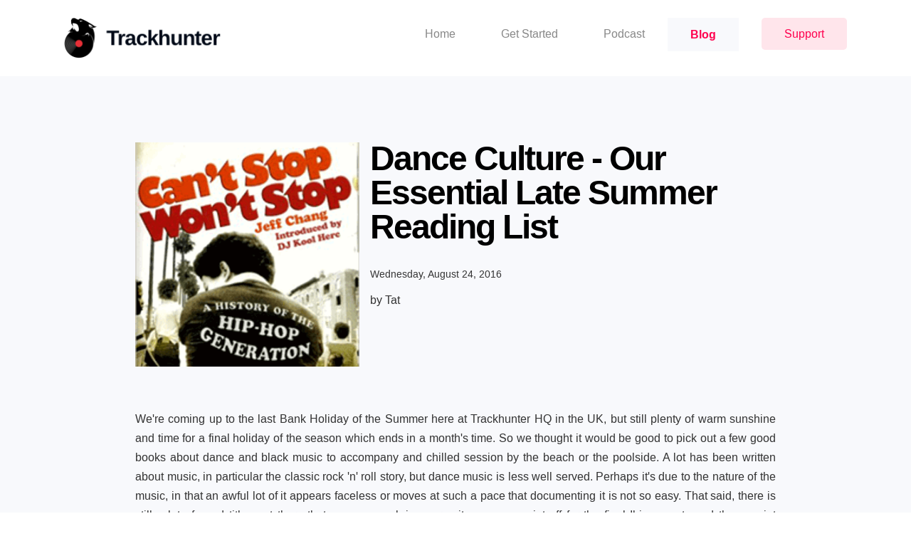

--- FILE ---
content_type: text/html; charset=utf-8
request_url: https://www.trackhunter.co.uk/blog/dance-culture-our-essential-late-summer-reading-list
body_size: 12320
content:
<!doctype html>
<html lang="en">
<head >
    <meta charset="utf-8" />
    <meta name="viewport" content="width=device-width, initial-scale=1.0, maximum-scale=1.0, user-scalable=no" />
    

    
    <link rel="canonical" href="https://www.trackhunter.co.uk/blog/dance-culture-our-essential-late-summer-reading-list/" />
    <title>Dance Culture - Our Essential Late Summer Reading List</title>
    <meta property="og:title" content="Dance Culture - Our Essential Late Summer Reading List" />
    <meta name="twitter:title" content="Dance Culture - Our Essential Late Summer Reading List">
    <meta name="description" content="We&#x27;re coming up to the last Bank Holiday of the Summer here at Trackhunter HQ in the UK, but still plenty of warm sunshine and time for a final holiday of the season which ends in a month&#x27;s time. So we thought it would be good to pick out a few good books about dance and black music to accompany and chilled session by the beach or the poolside. A lot has been written about music, in particular the classic rock &#x27;n&#x27; roll story, but dance music is less well served. Perhaps it&#x27;s due to the nature of the music, in that an awful lot of it appears faceless or moves at such a pace that documenting it is not so easy. That said, there is still a lot of good titles out there that you can pack in your suitcase as you jet off for the final Ibizan party and those quiet moments in between recuperating." />
    <meta property="og:description" content="We&#x27;re coming up to the last Bank Holiday of the Summer here at Trackhunter HQ in the UK, but still plenty of warm sunshine and time for a final holiday of the season which ends in a month&#x27;s time. So we thought it would be good to pick out a few good books about dance and black music to accompany and chilled session by the beach or the poolside. A lot has been written about music, in particular the classic rock &#x27;n&#x27; roll story, but dance music is less well served. Perhaps it&#x27;s due to the nature of the music, in that an awful lot of it appears faceless or moves at such a pace that documenting it is not so easy. That said, there is still a lot of good titles out there that you can pack in your suitcase as you jet off for the final Ibizan party and those quiet moments in between recuperating." />
    <meta name="twitter:description" content="We&#x27;re coming up to the last Bank Holiday of the Summer here at Trackhunter HQ in the UK, but still plenty of warm sunshine and time for a final holiday of the season which ends in a month&#x27;s time. So we thought it would be good to pick out a few good books about dance and black music to accompany and chilled session by the beach or the poolside. A lot has been written about music, in particular the classic rock &#x27;n&#x27; roll story, but dance music is less well served. Perhaps it&#x27;s due to the nature of the music, in that an awful lot of it appears faceless or moves at such a pace that documenting it is not so easy. That said, there is still a lot of good titles out there that you can pack in your suitcase as you jet off for the final Ibizan party and those quiet moments in between recuperating.">
    <meta name="keywords" content="Dance Music,Bill Brewster,Hip Hop History,The Hacienda,Pirate Radio,Peter Hook,Acid House,Ambient" />
    <meta property="fb:app_id" content="303428146416821" />
    <meta property="og:image" content="https://www.trackhunter.co.uk/media/wlnfpdbn/jeff-chang-cant-stop-wont-stop-book.png?cc=0,0.3752294369044652,0.0000000000000001263187085796,0.30958904494371964&amp;width=1024&amp;height=512&amp;v=1d6373a0710a310" />
    <meta property="og:url" content="https://www.trackhunter.co.uk/blog/dance-culture-our-essential-late-summer-reading-list/" />
    <meta property="og:type" content="website" />
    <meta name="twitter:image" content="https://www.trackhunter.co.uk/media/wlnfpdbn/jeff-chang-cant-stop-wont-stop-book.png?cc=0,0.3752294369044652,0.0000000000000001263187085796,0.30958904494371964&amp;width=1024&amp;height=512&amp;v=1d6373a0710a310">
    <meta name="twitter:card" content="summary_large_image">


    <link rel="stylesheet" href="/css/site/slick.css" />
    <link rel="stylesheet" href="/css/site/slick-theme.css" />
    <link rel="stylesheet" href="/css/site/styles.css" media="screen" />
    <link rel="stylesheet" href="/css/site/styles-login.css" media="screen" />
    <script src="//code.jquery.com/jquery-1.12.4.min.js"></script>
    <link rel="apple-touch-icon" sizes="57x57" href="/images/favicons/apple-icon-57x57.png">
    <link rel="apple-touch-icon" sizes="60x60" href="/images/favicons/apple-icon-60x60.png">
    <link rel="apple-touch-icon" sizes="72x72" href="/images/favicons/apple-icon-72x72.png">
    <link rel="apple-touch-icon" sizes="76x76" href="/images/favicons/apple-icon-76x76.png">
    <link rel="apple-touch-icon" sizes="114x114" href="/images/favicons/apple-icon-114x114.png">
    <link rel="apple-touch-icon" sizes="120x120" href="/images/favicons/apple-icon-120x120.png">
    <link rel="apple-touch-icon" sizes="144x144" href="/images/favicons/apple-icon-144x144.png">
    <link rel="apple-touch-icon" sizes="152x152" href="/images/favicons/apple-icon-152x152.png">
    <link rel="apple-touch-icon" sizes="180x180" href="/images/favicons/apple-icon-180x180.png">
    <link rel="icon" type="image/png" sizes="192x192" href="/images/favicons/android-icon-192x192.png">
    <link rel="icon" type="image/png" sizes="32x32" href="/images/favicons/favicon-32x32.png">
    <link rel="icon" type="image/png" sizes="96x96" href="/images/favicons/favicon-96x96.png">
    <link rel="icon" type="image/png" sizes="16x16" href="/images/favicons/favicon-16x16.png">
    <link rel="manifest" href="/images/favicons/manifest.json">
    <link rel="icon" type="image/png" sizes="16x16" href="/images/favicons/favicon-16x16.png">
    <link rel="mask-icon" href="/images/favicons/safari-pinned-tab.svg" color="#5bbad5">
    <link rel="shortcut icon" href="/favicon.ico">
    <meta name="msapplication-TileColor" content="#da532c">
    <meta name="msapplication-config" content="/images/favicons/browserconfig.xml">
    <meta name="msapplication-TileImage" content="/images/favicons/mstile-150x150.png">
    <meta name="theme-color" content="#ffffff">
    <!-- Google Tag Manager -->
    <script>
        (function (w, d, s, l, i) {
            w[l] = w[l] || []; w[l].push({
                'gtm.start':
                    new Date().getTime(), event: 'gtm.js'
            }); var f = d.getElementsByTagName(s)[0],
                j = d.createElement(s), dl = l != 'dataLayer' ? '&l=' + l : ''; j.async = true; j.src =
                    'https://www.googletagmanager.com/gtm.js?id=' + i + dl; f.parentNode.insertBefore(j, f);
        })(window, document, 'script', 'dataLayer', 'GTM-KLZWCM7');</script>
    <!-- End Google Tag Manager -->
    
    
    


    <!-- Global site tag (gtag.js) - Google Analytics -->
    <script async src="https://www.googletagmanager.com/gtag/js?id=UA-18708251-6"></script>
    <script>
        window.dataLayer = window.dataLayer || [];
        function gtag() { dataLayer.push(arguments); }
        gtag('js', new Date());

        gtag('config', 'UA-18708251-6');
    </script>
</head>
<body >
    <!-- Google Tag Manager (noscript) -->
    <noscript>
        <iframe src="https://www.googletagmanager.com/ns.html?id=GTM-KLZWCM7"
                height="0" width="0" style="display:none;visibility:hidden"></iframe>
    </noscript>
    <!-- End Google Tag Manager (noscript) -->
<script src="/scripts/site/jquery.pjax.js"></script>
<script src="/scripts/site/analytics.js"></script>
<script src="/scripts/site/slick.js"></script>
<script src="/scripts/site/audio.js"></script>
<script src="/scripts/site/file.upload.js"></script>
    <input name="__RequestVerificationToken" type="hidden" value="CfDJ8D6ha_vsb7dEnb0pUaRahRaE6y2l6ty7mHO8yDpiV6IU3a47LIhVnT-hoQ4zJOkjBcUbajbBJiUWkAYHCewc_MA3bAXsuQPYrf4dzQmCEJG16VKCVeb5gjPrT3O4IyHjnkDvzGdWzvz3DueRwdUgRuw" />
    
    
<div id="pjax-container">
                <div id="mySidenav" class="sidenav">
                <div id="NavLogo">
                    <a href="/" title="Go to the Trackhunter homepage" rel="bookmark"><img src="/images/logo.png" alt="Trackhunter Logo" /></a>
                </div>
                <a href="javascript:void(0)" title="Menu close button" rel="nofollow" class="closebtn" onclick="closeNav()">&times;</a>
                    <a href="/get-started/" title="Get started finding music with Trackhunter" rel="bookmark"><div class="NavLink">Get Started</div></a>
                    <a href="/podcast/" title="The Trackhunter DJ Mix Podcast" rel="bookmark"><div class="NavLink">Podcast</div></a>
                    <a href="/blog/" title="Trackhunter Digital Music DJ Blog" rel="bookmark"><div class="NavLink">Blog</div></a>
                    <a href="/support/" title="Get Support with Trackhunter" rel="bookmark"><div class="NavLink">Support</div></a>
            </div>
            <div class="HeadOuter">
                <header class="HeadInner">
                    <div id="MegaMenuIcon" onclick="openNav()"><img class="svg" src="/images/menu.svg" alt="Menu" title="Menu"/></div>
                    <div id="HeadLogo">
                        <a href="/" title="Go to the Trackhunter homepage" rel="bookmark"><img src="/images/logo.png" alt="Trackhunter Logo" /></a>
                    </div>	
                    <div id="HeadNavigation">
                            <a href="/support/" title="Get Support with Trackhunter" rel="bookmark"><div class="HeadNavLink Support">Support</div></a>
                            <a href="/blog/" title="Trackhunter Digital Music DJ Blog" rel="bookmark"><div class="HeadNavLink Active">Blog</div></a>
                            <a href="/podcast/" title="The Trackhunter DJ Mix Podcast" rel="bookmark"><div class="HeadNavLink">Podcast</div></a>
                            <a href="/get-started/" title="Get started finding music with Trackhunter" rel="bookmark"><div class="HeadNavLink">Get Started</div></a>
                        <a href="/" title="Trackhunter Digital Music Discovery for DJs" rel="bookmark"><div class="HeadNavLink">Home</div></a>
                    </div>
                </header>
            </div>


    
    <section class="ArticleOuter">
        <section class="ArticleInner">
            
        <div id="ArticleHeading">
            <div id="ArticleLeft">
<img src="/media/wlnfpdbn/jeff-chang-cant-stop-wont-stop-book.png?cc=0,0.083267962695404582,0,0.28636900100096513&amp;width=350&amp;height=350&amp;v=1d6373a0710a310" title="Jeff Chang - Can&#x27;t stop won&#x27;t stop book" alt="Jeff Chang - Can&#x27;t stop won&#x27;t stop book" />            </div>
            <div id="ArticleRight">
                <h1>Dance Culture - Our Essential Late Summer Reading List</h1>
                <p class="Date">Wednesday, August 24, 2016</p>
                <p>by Tat</p>
            </div>
            <div id="ArticleShare">
                <!-- Go to www.addthis.com/dashboard to customize your tools -->
                <div class="addthis_inline_share_toolbox"></div>
            </div>
        </div>
        <p>We&#x27;re coming up to the last Bank Holiday of the Summer here at Trackhunter HQ in the UK, but still plenty of warm sunshine and time for a final holiday of the season which ends in a month&#x27;s time. So we thought it would be good to pick out a few good books about dance and black music to accompany and chilled session by the beach or the poolside. A lot has been written about music, in particular the classic rock &#x27;n&#x27; roll story, but dance music is less well served. Perhaps it&#x27;s due to the nature of the music, in that an awful lot of it appears faceless or moves at such a pace that documenting it is not so easy. That said, there is still a lot of good titles out there that you can pack in your suitcase as you jet off for the final Ibizan party and those quiet moments in between recuperating.</p>
<h2>Can't Stop Won't Stop - Jeff Chang</h2>
<p>Truly one of the greatest books ever written about hip hop culture and it's rise to global dominance. Chang's first book won many honours including the American Book Award and the Asian American Literary Award. This is without question a true representation of how hip hop, against so many odds happened thanks to a small band of like-minded individuals. Tales of how breakdancing almost died before it began and Chuck D's early activity as a devastating MC on the block party scene before forming Public Enemy are just a few of the incredible stories. Chang goes way back to the politics of a nation and how from immigrants, gangs and radicals a new form of music and culture was born. Engaging and entertaining, this is the one book you need to read if you want to know the straight up truth about hip hop.</p>
<p><a rel="noopener" href="http://cantstopwontstop.com/" target="_blank">http://cantstopwontstop.com/</a></p>
<p><img src="https://static.trackhunter.co.uk/Blogs/images/mains/45/Energyflash.png" alt="Energy Flash" title="Energy Flash" /></p>
<h2>Energy Flash: A Journey Through Rave Music and Dance Culture - Simon Reynolds</h2>
<p>Written almost two decades ago, this is one of the definitive guides to those heady days of acid house and rave. A mammoth collection that charts the history and ultimate rise and fall of one of youth's greatest tribes. The book tracks back to the origins of the scene with the early Chicago and Detroit influences right up to the multitude of subgenres that were spawned as a result. It features a wealth of interviews with key players from the scene including Paul Oakenfold, Carl Craig, The Prodigy and Goldie to name but a few. Well written and engaging, you would be hard pressed to find a document that captures that era in such depth. If you are lucky you may even purchase a copy which comes complete with a CD of 15 tracks from the period. The book was updated in 2013 by Reynolds and is also available as an e-book. e-book - geddit?</p>
<p><a rel="noopener" href="http://amzn.to/2bKuPYU" target="_blank">http://amzn.to/2bKuPYU</a></p>
<p><img src="https://static.trackhunter.co.uk/Blogs/images/mains/45/Toop.png" alt="Toop" title="Toop" /></p>
<h2>Ocean of Sound: Aether Talk, Ambient Sound and Imaginary Worlds - David Toop</h2>
<p>David Toop is well qualified to write about music, he has penned titles around the growth of hip hop, music improvisation and exotica. Ocean of Sound is as chilled as it appears and is a wonderful accompaniment for any beach side residency over the late summer. With interviews with Lee Perry, Kraftwerk and Aphex Twin you know that this will make for an interesting read. The story starts in the 19th Century and Debussy's first taste of Japanese music and swings forward to the present era and the beautiful sublimeness that is ambient. More highbrow than your typical electronic music title, but a worthy one to sit upon any self-respecting music head's book shelf.</p>
<p><a rel="noopener" href="http://amzn.to/2bKxS3t" target="_blank">http://amzn.to/2bKxS3t</a></p>
<p><img src="https://static.trackhunter.co.uk/Blogs/images/mains/45/Lastnight.png" alt="Last Night" title="Last Night" /></p>
<h2>Last Night a DJ Saved my Life - Bill Brewster and Frank Broughton</h2>
<p>We interviewed the legend that is Bill Brewster for Trackhunter over the last few posts and his co-authored title is well worth a mention. Last Night a DJ Saved my Life is truly the definitive story of the DJ, a story that goes back much farther than most ever imagined. Brewster and Broughton take us back almost a whole century to the big bands and emergence of radio when the DJ began to appear within culture. Even back then some of the first DJs became huge stars as the masses found it hard to hear the latest music being played at the large music halls across the United States. We are taken on a journey through the emergence of the radio jockey to the first proper clubs to focus on dance music and what became the art of DJing and mixing. The book is filled with facts and information on each page and provides a chronological timeline up to the modern day DJ. For anyone truly interested in the art of DJing and cult of the DJ then we strongly suggest you track down a copy of the updated version.</p>
<p><a rel="noopener" href="http://amzn.to/2bhXjWY" target="_blank">http://amzn.to/2bhXjWY</a></p>
<p><img src="https://static.trackhunter.co.uk/Blogs/images/mains/45/Hook.png" alt="Hook" title="Hook" /></p>
<h2>How Not to Run a Club - Peter Hook</h2>
<p>It is fitting that arguably the most famous of UK clubs should have it's own history captured by one of the people who ran it. Tony Wilson using New Order money propped up the failing club when it was very much a case that it was ahead of its time. Anyone who has ever been to the Hacienda will know there is something special about it, and a book by the ex-New Order bassist and Hac51 co-owner tells the whole story. As you can imagine it is a rollercoaster of laughs, chaos, success and failure. Hook has never been one to mince his words and the book captures the early days when a young New Order were playing to huge audiences whilst their club was almost empty. As time went by the legend grew and in the end the club grew to help shape modern dance music and club culture. Every blood, sweat and tear that dropped on that famous wooden floor are captured perfectly for the reader.</p>
<p><a rel="noopener" href="http://amzn.to/2bhZj1J" target="_blank">http://amzn.to/2bhZj1J</a></p>
<p><img src="https://static.trackhunter.co.uk/Blogs/images/mains/45/Pirate.png" alt="Pirate" title="Pirate" /></p>
<h2>London's Pirate Pioneers: The Illegal Broadcasters who Changed British Radio - Stephen Hebditch</h2>
<p>Pirate radio does not hold the prominent place in dance culture it once did in the late 1980s and 1990s, nevertheless it was instrumental to the whole scene developing. So it is important that a book like this has been written by Hebditch. There have been several books about pirate radio, in particular the 1960s sea-dwelling innovators, but London was the true hub for pirates pre and post acid house. Pirate radios ran the length and width of the UK for almost a decade before most were shut down as such as the BBC picked up on dance music's popularity. As with Brewster's book, this is a chronological history of pirate radio from the 1960s but comes right up to date with the rave and soul stations that flourished across the capital. The book contains many pictures and flyers and the main stations. Pirate radio stations still operate but for many dance music enthusiasts, they may be unaware of what an important place they held in pushing dance music out to wider audiences years before the Web and social media.</p>
<p><a rel="noopener" href="http://amzn.to/2bi0M7R" target="_blank">http://amzn.to/2bi0M7R</a></p>            <a href="/get-started" class="cta">Discover new digital dance music with Trackhunter</a>

        </section>
    </section>

    <section class="GeneralReverseOuter">
        <section class="GeneralReverseInner">
            <h3>More articles you may like</h3>
            

    <section class="GeneralLeftCol">
                <article class="BlogPreview">
                    <div class="BlogPreviewLeft">
                        <h5>How to start a record label</h5>
                        <p class="Date">By Tat - Wednesday, July 1, 2015</p>
                        <p>De La Soul once said, &#x27;Everybody wants to be a DJ, Everybody wants to be an emc&#x27; but these days hip hop and dance fanatics are just as likely to want to be an independent record label owner. Only a fe..</p>
                        <a href="/blog/how-to-start-a-record-label/" rel="bookmark" class="BlogReadMore" title="Read full article: How to start a record label" onclick="recordBlogArticleRead('How-to-start-a-record-label');">Read More</a>
                    </div>
                    <div class="BlogPreviewRight" style="background-image:url('/media/rm2pzbzo/cpu-records.jpg?cc=0.15000000000000002,0,0.10000000000000006,0&amp;width=100&amp;height=100&amp;v=1d6371e647d7b20');">&nbsp;</div>
                </article>
                <article class="BlogPreview">
                    <div class="BlogPreviewLeft">
                        <h5>Last Minute Christmas Gifts for the DJ</h5>
                        <p class="Date">By Tat - Wednesday, December 14, 2016</p>
                        <p>With just over one week until Santa clambers down your chimney we thought it would be good to look a few last minute stocking fillers for this Christmas. There&#x27;s plenty of great gifts for any self-res..</p>
                        <a href="/blog/last-minute-christmas-gifts-for-the-dj/" rel="bookmark" class="BlogReadMore" title="Read full article: Last Minute Christmas Gifts for the DJ" onclick="recordBlogArticleRead('Last-Minute-Christmas-Gifts-for-the-DJ');">Read More</a>
                    </div>
                    <div class="BlogPreviewRight" style="background-image:url('/media/pwofvoyx/tikkle-record.png?width=100&amp;height=100&amp;v=1d6373c75cd69d0');">&nbsp;</div>
                </article>
    </section>
    <section class="GeneralRightCol">
                <article class="BlogPreview">
                    <div class="BlogPreviewLeft">
                        <h5>Could Acid House have happened in the Internet age?</h5>
                        <p class="Date">Tat - Wednesday, March 9, 2016</p>
                        <p>Since the 1970s there have been three great youth movements and scenes, punk, hip hop and acid house. Of course there have been countless other scenes that have paralleled and branched off from them, ..</p>
                        <a href="/blog/could-acid-house-have-happened-in-the-internet-age/" rel="bookmark" class="BlogReadMore" title="Read full article: Could Acid House have happened in the Internet age?" onclick="recordBlogArticleRead('Could-Acid-House-have-happened-in-the-Internet-age');">Read More</a>
                    </div>
                    <div class="BlogPreviewRight" style="background-image:url('/media/zerbyupi/facebook.png?cc=0.004897837395215556,0,0.32721895092595243,0.0000000000000001421085471520&amp;width=100&amp;height=100&amp;v=1d63735ec02a900');">&nbsp;</div>
                </article>
                <article class="BlogPreview">
                    <div class="BlogPreviewLeft">
                        <h5>Labels to Watch in 2017</h5>
                        <p class="Date">Tat - Wednesday, January 25, 2017</p>
                        <p>As 2017 starts to warm up, well not literally as we&#x27;re in the depths of winter, but you get what we mean; we thought we would look at a few labels we predict to continue delivering high quality musica..</p>
                        <a href="/blog/labels-to-watch-in-2017/" rel="bookmark" class="BlogReadMore" title="Read full article: Labels to Watch in 2017" onclick="recordBlogArticleRead('Labels-to-Watch-in-2017');">Read More</a>
                    </div>
                    <div class="BlogPreviewRight" style="background-image:url('/media/pf3livui/idle-hands.png?width=100&amp;height=100&amp;v=1d6373d7874edb0');">&nbsp;</div>
                </article>
    </section>

            <a href="/blog" rel="bookmark" title="Go back to the blog articles"><div class="LightGreyMobileBTN"><div id="BTNCenter"><img src="/images/icon-back.svg" width="24" alt="Back button" /> Back to Blog</div></div></a>
        </section>
    </section>

    <!-- START: AddThis -->
    <script type="text/javascript" src="//s7.addthis.com/js/300/addthis_widget.js#pubid=ra-5e8ead8555783c07"></script>
    <!-- END: AddThis -->

    
<div class="GetNotifiedOuter">
    <footer class="GetNotifiedInner">
        <div id="GetNotifiedLeft">
            <div id="GetNotifiedTitle">
                <div id="GetNotifiedTitleLeft"><img src="/images/icon-newsletter.svg" alt="Get notified icon" /></div>
                <div id="GetNotifiedTitleRight">
                    <h2>Get Notified</h2>
                    <p>Don't miss out, get notified early about how we're evolving.</p>
                </div>
            </div>
        </div>
        <div id="GetNotifiedRight">
            <form method="post" class="SignupForm" onsubmit="javascript:return submitGetNotified();" action="">
                <input type="text" id="GetNotifiedEmailAddress" name="GetNotifiedEmailAddress" pattern="[^@]+@[^@]+\.[a-zA-Z]{2,6}" title="You must enter a valid email address" placeholder="Please enter your email address" required />
                <input type="submit" name="SubmitSignupForm" class="SubmitSignupButton" value="Notify Me" title="Notify Me" />
            <input name="__RequestVerificationToken" type="hidden" value="CfDJ8D6ha_vsb7dEnb0pUaRahRaE6y2l6ty7mHO8yDpiV6IU3a47LIhVnT-hoQ4zJOkjBcUbajbBJiUWkAYHCewc_MA3bAXsuQPYrf4dzQmCEJG16VKCVeb5gjPrT3O4IyHjnkDvzGdWzvz3DueRwdUgRuw" /></form>
        </div>
    </footer>
</div>
<div id="ReturnOverlayOuter">
    <div id="ReturnOverlay">
        <a href="" onclick="$('#ReturnOverlayOuter').hide();return false;" rel="nofollow"><img src="/images/close.png" alt="close" class="close" /></a>
        <div id="ReturnOverlayViewport"></div>
    </div>
</div>
<script type="text/javascript" charset="utf-8">
    /* Get Notified */
    function submitGetNotified() {
        var postData = {
                    emailAddress: $('#GetNotifiedEmailAddress').val(),
                    [tokenFieldName]: tokenValue
                };
        $.ajax({
            type: "POST",
            url: "/umbraco/surface/newsletter/footer",
            data: postData,
            dataType: 'json',
            success: function (jsonResponse) {
                $('#ReturnOverlayViewport').html(jsonResponse.content);
                $('#ReturnOverlayOuter').show();
            }
        });
        return false;
    }
</script>
            <div class="FootOuter">
            <footer class="FootInner">
                <div id="FooterLeft">
                    <a href="https://www.facebook.com/trackhunterapp" title="Trackhunter Facebook page" rel="nofollow" target="_blank"><img src="/images/social/facebook.svg" alt="Facebook" /></a>
                    <a href="https://twitter.com/trackhunterapp" title="Trackhunter Twitter page" rel="nofollow" target="_blank"><img src="/images/social/twitter.svg" alt="Twitter" /></a>
                    <a href="https://www.instagram.com/trackhunterapp" title="Trackhunter Instagram page" rel="nofollow" target="_blank"><img src="/images/social/instagram.svg" alt="Instagram" /></a>
                    <a href="https://www.pinterest.co.uk/trackhunterapp" title="Trackhunter Pinterest page" rel="nofollow" target="_blank"><img src="/images/social/pinterest.svg" alt="Pinterest" /></a>
                    <a href="https://www.youtube.com/user/Trackhunterapp" title="Trackhunter YouTube page" rel="nofollow" target="_blank"><img src="/images/social/youtube.svg" alt="YouTube" /></a>
                </div>
                <div id="FooterRight">
                    <div id="FooterNavLeft">
                        <a href="/" title="Homepage" rel="bookmark">Home</a>
                            <a href="/get-started/" title="Get started finding music with Trackhunter" rel="bookmark">Get Started</a>
                            <a href="/podcast/" title="The Trackhunter DJ Mix Podcast" rel="bookmark">Podcast</a>
                            <a href="/blog/" title="Trackhunter Digital Music DJ Blog" rel="bookmark">Blog</a>
                            <a href="/support/" title="Get Support with Trackhunter" rel="bookmark">Support</a>
                    </div>
                    <div id="FooterNavRight">
                        <a href="/assets/legal/privacy.txt" title="Privacy Policy" rel="bookmark" target="_blank">Privacy</a>
                        <a href="/assets/legal/terms.txt" title="Terms and Conditions" rel="bookmark" target="_blank">Terms &amp; Conditions</a>
                        <a href="/assets/legal/eula.txt" title="End User License Agreement" rel="bookmark" target="_blank">EULA</a>
                        <a href="/unsubscribe" title="Unsubscribe" rel="bookmark">Unsubscribe</a>
                    </div>
                </div>
                <p>Copyright &copy; 2026 Trackhunter</p>
            </footer>
        </div>

        <!-- Closing pjax div -->
    </div>
    <div id="AudioPlayerContainer">
        <a href="" onclick="return closePlayer();" title="Close audio player"><img src="/images/close-white.png" alt="close" class="close" /></a>
        <div id="AudioPlayerViewport">

        </div>
    </div>
    <script type="text/javascript" charset="utf-8">
        /* Initialise pjax */
        $(document).pjax('a:not(.no-pjax)', '#pjax-container', { fragment: "#pjax-container" });
        $(document).on('pjax:success pjax:popstate', function (event, data, status, xhr, options) {
            fireDocumentLoadedEvents(event, data, status, xhr, options);
        });
        doFireOnceEvents();
    </script>

    <div id="AutoplayOverlayOuter">
        <div id="AutoplayOverlay">
            <div id="AutoplayOverlayViewport"></div>
            <a id="AutoplayOverlayDismiss" href="" onclick="$('#AutoplayOverlayOuter').hide();return false;" rel="nofollow">Dismiss</a>
        </div>
    </div>
    <div id="CustomOverlayOuter">
        <div id="CustomOverlay">
            <div id="CustomOverlayViewport">
                <p>We’re looking for enthusiastic YOUNG dance music DJs to take part in a research study to understand how DJs discover new dance tracks.<br/>We need DJs who are building a career in the music business and actively growing their fanbase.</p>
                <p>If you're interested and are between 18 to 30 years old then we want to hear from you please.<br />We're not being ageist we've simply got enough 30+ DJs :)</p>
                <a href="/music-discovery-research-study-information-sheet" onclick="$('#CustomOverlayOuter').hide();">I'm interested</a>
            </div>
            <a id="CustomOverlayDismiss" href="" onclick="$('#CustomOverlayOuter').hide();return false;" rel="nofollow">Dismiss</a>
        </div>
    </div>

    <script src="/scripts/site/misc.js"></script>
</body>
</html>

--- FILE ---
content_type: text/css
request_url: https://www.trackhunter.co.uk/css/site/slick-theme.css
body_size: 861
content:
@charset 'UTF-8';
/* Slider */
.slick-loading .slick-list
{
    background: #fff url('./ajax-loader.gif') center center no-repeat;
}


/* Arrows */
.slick-prev,
.slick-next
{
border-radius:6px;
    font-size: 0;
    line-height: 0;
    color:#ffffff !important;
 background-color:#ff004e;
    position: absolute;
    bottom: -83px;

    display: block;
    width: 50px;
    height: 50px;
    padding: 0;
    cursor: pointer;
    border: none;
    outline: none;

}
.slick-prev:hover,
.slick-prev:focus,
.slick-next:hover,
.slick-next:focus
{
    color:#ffffff !important;
    outline: none;
 background-color:#000000;

}
.slick-prev:hover:before,
.slick-prev:focus:before,
.slick-next:hover:before,
.slick-next:focus:before
{
    color:#ffffff !important;
}
.slick-prev.slick-disabled:before,
.slick-next.slick-disabled:before
{
    color:#ffffff !important;
}

.slick-prev:before,
.slick-next:before
{
    
    font-size: 40px;
    line-height: 0.4;

    color:#ffffff !important;
}

.slick-prev
{    color:#ffffff !important;

    left: 20px; z-index:19;
}
[dir='rtl'] .slick-prev
{    color:#ffffff !important;

    right: 0px; z-index:19;
    left: auto;
}
.slick-prev:before
{
    color:#ffffff !important;
    content: '‹';
}
[dir='rtl'] .slick-prev:before
{
    color:#ffffff !important;
    content: '›';
}

.slick-next
{    color:#ffffff !important;

    left: 80px; z-index:19;
}
[dir='rtl'] .slick-next
{    color:#ffffff !important;

    right: auto;
    left: 0px; z-index:19;
}
.slick-next:before
{
     color:#ffffff !important;
   content: '›';
}
[dir='rtl'] .slick-next:before
{
    color:#ffffff !important;
    content: '‹';
}




/* Dots */
.slick-dotted.slick-slider
{
    margin-bottom: 0;
}

.slick-dots
{
    position: absolute;
    bottom: -77px;

    display: block;

    width: 100%;
    padding: 0;
    margin: 0;

    list-style: none;

    text-align: center;
}
.slick-dots li
{
    position: relative;

    display: inline-block;

    width: 20px;
    height: 20px;
    margin: 0 0px;
    padding: 0;

    cursor: pointer;
}
.slick-dots li button
{
    font-size: 0;
    line-height: 0;

    display: block;

    width: 20px;
    height: 20px;
    padding: 5px;

    cursor: pointer;

    border: 0;
    outline: none;
    background: transparent;
}
.slick-dots li button:hover,
.slick-dots li button:focus
{
     color:#ff004e !important;
   outline: none;
}
.slick-dots li button:hover:before,
.slick-dots li button:focus:before
{
    color:#ff004e;
}
.slick-dots li button:before
{
    
    font-size: 40px;
    line-height: 10px;

    position: absolute;
    top: 0;
    left: 0;

    width: 10px;
    height: 10px;

    content: '•';
    text-align: center;

    opacity: .25;
    color:#555555;

    -webkit-font-smoothing: antialiased;
    -moz-osx-font-smoothing: grayscale;
}
.slick-dots li.slick-active button:before
{
    opacity: .75;
    color:#ff004e;
}


.slider { width: 100%; margin: 0;}
.slick-slide {margin: 40px 10px;}
.slick-slide img {width: 100%;}
.slick-prev:before, .slick-next:before {color: black;}
.slick-slide {transition: all ease-in-out .3s; opacity: .2;}
.slick-active {opacity: 1;}
.slick-current {opacity: 1;}
        

--- FILE ---
content_type: text/css
request_url: https://www.trackhunter.co.uk/css/site/styles.css
body_size: 21410
content:
*{margin:0px; padding:0px; border:0px;} table {border-collapse:collapse;} img {vertical-align:middle;}
button {-webkit-appearance:none; box-sizing: border-box; -moz-box-sizing: border-box; -webkit-box-sizing: border-box; outline:none;}
label {-webkit-appearance:none; box-sizing: border-box; -moz-box-sizing: border-box; -webkit-box-sizing: border-box; outline:none;}
input {-webkit-appearance:none; box-sizing: border-box; -moz-box-sizing: border-box; -webkit-box-sizing: border-box; outline:none;}
select {-webkit-appearance:none; box-sizing: border-box; -moz-box-sizing: border-box; -webkit-box-sizing: border-box; outline:none;}
textarea {-webkit-appearance:none; box-sizing: border-box; -moz-box-sizing: border-box; -webkit-box-sizing: border-box; outline:none;}
header:after {content:"."; display:block; height:0; clear:both; overflow:hidden;}  header {display:inline-block;}  * html header {height: 0px; overflow:hidden;}  header {display: block; box-sizing: border-box; -moz-box-sizing: border-box; -webkit-box-sizing: border-box;} 
nav:after {content:"."; display:block; height:0; clear:both; overflow:hidden;}  nav {display:inline-block;}  * html nav {height: 0px; overflow:hidden;}  nav {display: block; box-sizing: border-box; -moz-box-sizing: border-box; -webkit-box-sizing: border-box;} 
section:after {content:"."; display:block; height:0; clear:both; overflow:hidden;}  section {display:inline-block;}  * html section {height: 0px; overflow:hidden;}  section {display: block; box-sizing: border-box; -moz-box-sizing: border-box; -webkit-box-sizing: border-box;} 
article:after {content:"."; display:block; height:0; clear:both; overflow:hidden;}  article {display:inline-block;}  * html article {height: 0px; overflow:hidden;}  article {display: block; box-sizing: border-box; -moz-box-sizing: border-box; -webkit-box-sizing: border-box;} 
aside:after {content:"."; display:block; height:0; clear:both; overflow:hidden;}  aside {display:inline-block;}  * html aside {height: 0px; overflow:hidden;}  aside {display: block; box-sizing: border-box; -moz-box-sizing: border-box; -webkit-box-sizing: border-box;} 
footer:after {content:"."; display:block; height:0; clear:both; overflow:hidden;}  footer {display:inline-block;}  * html footer {height: 0px; overflow:hidden;}  footer {display: block; box-sizing: border-box; -moz-box-sizing: border-box; -webkit-box-sizing: border-box;} 
div:after {content:"."; display:block; height:0; clear:both; overflow:hidden;}  div {display:inline-block;}  * html div {height: 0px; overflow:hidden;}  div {display: block; box-sizing: border-box; -moz-box-sizing: border-box; -webkit-box-sizing: border-box;} 
img {max-width:100%;}

body {background-color:#ffffff;  color:#666666; font-family:DefaultRegular,helvetica; font-size:100%; position:relative; width:100%; overflow-x: hidden;}

H1 {-webkit-font-smoothing: antialiased;}
H2 {-webkit-font-smoothing: antialiased;}
H3 {-webkit-font-smoothing: antialiased;}
H4 {-webkit-font-smoothing: antialiased;}
p {-webkit-font-smoothing: antialiased;}

/* TEMP DEV STYLES */
#speed,#remaining { float:left; width:100px; }
#b_transfered { float:right; text-align:right; }
.clear_both { clear:both; }
#progress_info { font-size: 10pt; }
#fileinfo, #error, #error2, #abort, #warnsize { color: #aaa; display: none; font-size: 10pt; font-style: italic; margin-top: 10px; }
#progress { border: 1px solid #ccc; display: none; float: left; height: 14px; border-radius: 10px; -moz-border-radius: 10px; -ms-border-radius: 10px; -o-border-radius: 10px;
    -webkit-border-radius: 10px; background: -moz-linear-gradient(#66cc00, #4b9500); background: -ms-linear-gradient(#66cc00, #4b9500); background: -webkit-gradient(linear, left top, left bottom, color-stop(0%, #66cc00), color-stop(100%, #4b9500));
    background: -webkit-linear-gradient(#66cc00, #4b9500); background: -o-linear-gradient(#66cc00, #4b9500); filter: progid:DXImageTransform.Microsoft.gradient(startColorstr='#66cc00', endColorstr='#4b9500');
    -ms-filter: "progid:DXImageTransform.Microsoft.gradient(startColorstr='#66cc00', endColorstr='#4b9500')"; background: linear-gradient(#66cc00, #4b9500); }
#progress_percent { float: right; }
#upload_response { margin-top: 10px; padding: 20px; overflow: hidden; display: none; border: 1px solid #ccc; border-radius: 10px; -moz-border-radius: 10px; -ms-border-radius: 10px;
    -o-border-radius: 10px; -webkit-border-radius: 10px; box-shadow: 0 0 5px #ccc; background: -moz-linear-gradient(#bbb, #eee); background: -ms-linear-gradient(#bbb, #eee);
    background: -webkit-gradient(linear, left top, left bottom, color-stop(0%, #bbb), color-stop(100%, #eee)); background: -webkit-linear-gradient(#bbb, #eee); background: -o-linear-gradient(#bbb, #eee);
    filter: progid:DXImageTransform.Microsoft.gradient(startColorstr='#bbb', endColorstr='#eee'); -ms-filter: "progid:DXImageTransform.Microsoft.gradient(startColorstr='#bbb', endColorstr='#eee')";
    background: linear-gradient(#bbb, #eee); }

/* MARQUEE/SCROLLING TEXT STYLES */
.MarqueeContainer {
    overflow: hidden;
    /* To make the width of the container exact. */
    -webkit-box-sizing: border-box;
    -moz-box-sizing: border-box;
    box-sizing: border-box;
    max-width: 380px;
}
.Marquee {
    white-space: nowrap;
    position: relative;
    overflow: hidden; /* Required to make ellipsis work */
    text-overflow: ellipsis;
    /* Starting transition */
    left: 0%;
    width: 100%;
    /* Tweak 'till your heart's content */
    -webkit-transition: left 3s, width 3s;
    -moz-transition: left 3s, width 3s;
    transition: left 3s, width 3s;
}
/* The magic! */
.AnimateMarquee {
    /* This is not completely accurate. It resizes to 2x the current width. */
    overflow: hidden;
}

/* PLAYER STYLES */
#AudioPlayerContainer {width:100%; height:auto; position:fixed; bottom:0; left:0; z-index:20; float:left; background-color:#dddddd; display: none;}
#AudioPlayerContainer img.close { width: 14px;}
#AudioPlayerContainer audio {width: 100%; margin-top: 5px;}
#PodcastPlayer-EpisodeDetails {padding: 10px 50px;}
#PodcastPlayer-EpisodeTitle {display:block;}
.PodcastPlayer-NowPlaying {font-size: 10px; color:#ff004e;}
#PodcastPlayer-TrackDetails {font-size: 11px;}
#AudioPlayerTracklistingButton {float:right; margin-right: 40px; padding: 5px 10px;}
#AudioPlayerTracklistingButton a {font-weight: normal; color: #666666;}
#AudioPlayerBuyTrackButton {float:right; margin-right: 0px; visibility: hidden;}
#PopPlayer {padding:5px 5px 0px 5px; background-color:#000000; color:#ffffff;}
#PopPlayer span {margin-right: 10px;}

/* BASIC FONT STYLES */
@font-face {font-family: 'DefaultBold'; src: url('/fonts/Arimo-Bold.eot'); src: url('/fonts/Arimo-Bold.eot?#iefix') format('embedded-opentype'), url('/fonts/Arimo-Bold.woff') format('woff'), url('/fonts/Arimo-Bold.ttf') format('truetype'), url('/fonts/Arimo-Bold.svg#nexa_boldregular') format('svg'); font-weight: normal; font-style: normal;}
@font-face {font-family: 'DefaultBoldItalic';src: url('/fonts/Arimo-BoldItalic.eot');src: url('/fonts/Arimo-BoldItalic.eot?#iefix') format('embedded-opentype'),url('/fonts/Arimo-BoldItalic.woff') format('woff'),url('/fonts/Arimo-BoldItalic.ttf') format('truetype'),url('/fonts/Arimo-BoldItalic.svg#nexa_boldregular') format('svg');font-weight: normal;font-style: normal;}
@font-face {font-family: 'DefaultRegular';src: url('/fonts/Arimo-Regular.eot');src: url('/fonts/Arimo-Regular.eot?#iefix') format('embedded-opentype'),url('/fonts/Arimo-Regular.woff') format('woff'),url('/fonts/Arimo-Regular.ttf') format('truetype'),url('/fonts/Arimo-Regular.svg#nexa_boldregular') format('svg');font-weight: normal;font-style: normal;}
@font-face { font-family: 'DefaultRegularItalic';src: url('/fonts/Arimo-Italic.eot');src: url('/fonts/Arimo-Italic.eot?#iefix') format('embedded-opentype'),url('/fonts/Arimo-Italic.woff') format('woff'),url('/fonts/Arimo-Italic.ttf') format('truetype'),url('/fonts/Arimo-Italic.svg#nexa_boldregular') format('svg');font-weight: normal;font-style: normal;}

h1 {clear:both; padding:0px 0px 30px 0px; font-size:4em; color:#000000; font-weight:normal; font-family:DefaultBold; line-height:1em; letter-spacing:-2px; }
h2 {clear:both;  padding:0px 0px 10px 0px; font-size:2.40em; color:#000000; font-weight:normal; font-family:DefaultBold; }
h3 {clear:both;  padding:0px 0px 10px 0px; font-size:1.80em; color:#000000; font-weight:normal; font-family:DefaultBold; }
h4 {clear:both;  padding:0px 0px 10px 0px; font-size:1.40em; color:#000000; font-weight:normal; font-family:DefaultBold;  }
h5 {clear:both;  padding:0px 0px 5px 0px; font-size:1.20em; color:#000000; font-weight:normal; font-family:DefaultBold; }

p { padding:0px 0px 10px 0px; font-size:1em;  color:#666666; line-height:1.60em;}
a { color:#ff004e; text-decoration:none; font-family:DefaultBold;}
a:hover { color:#666666; text-decoration:none; }
strong {color:#ff004e;}
.boldText {font-weight:bold;}

.Pink {color:#ff004e;}
p.Date {color:#888888; font-size:0.90em;}

ol { margin:0 0 15px 25px; }
ul { margin:0 0 15px 25px; }
li { font-size:1em; margin-bottom:8px; color:#444444;  line-height:1.60em;}

::selection {color:#ffffff; background-color:#ff004e;}
::-moz-selection {color:#ffffff; background-color:#ff004e;}

button {font-size:1em; font-family:DefaultRegular; padding:0px; }
input {font-size:1em; font-family:DefaultRegular; color:#000000; padding:20px; }
select {font-size:1em; font-family:DefaultRegular; color:#000000; padding:20px;}
textarea {font-size:1em; font-family:DefaultRegular; color:#000000; padding:20px;}
::-webkit-input-placeholder {color: #c8c8c8;}
:-ms-input-placeholder {  color: #c8c8c8;}
::-moz-placeholder {  color: #c8c8c8;  opacity: 1;}
:-moz-placeholder {color: #c8c8c8; opacity: 1;}

/* GLOBAL HEADER STYLES */
.HeadOuter {width:100%; height:auto; position:fixed; top:0; left:0; z-index:20; float:left; background-color:#ffffff;}
header.HeadInner {width:95%; max-width:1100px; padding:25px 0 25px 0; margin:0 auto; position:relative; }
#MegaMenuIcon {display:none;}
#HeadLogo {width:30%; max-width:220px; height:auto; float:left; border:none;}
#HeadNavigation {width:70%; float:right; position:relative;}
#HeadNavigation a .HeadNavLink {color:#888888; display:inline; float:right; padding:12px 32px; font-family:DefaultRegular; -o-transition: 1s; -moz-transition: 1s; -khtml-transition: 1s; -webkit-transition: 1s; -ms-transition: 1s; transition: 1s; cursor: pointer;}
#HeadNavigation a .HeadNavLink:hover {color:#ff004e; background-color:#ffe5eb; border-radius:5px;}
#HeadNavigation a .Active {color:#ff004e !important; box-shadow:0; font-family:DefaultBold; }
#HeadNavigation a .Support {color:#ff004e; background-color:#ffe5eb; border-radius:5px; margin-left:32px;}

/* GLOBAL FOOTER STYLES */
.GetNotifiedOuter {width:100%; height:auto; position: relative;  float:left; background-color:#f1f3f9;}
footer.GetNotifiedInner {width:95%; max-width:1100px; padding:80px 0 80px 0;  margin:0 auto; position:relative; }
#GetNotifiedLeft {float:left; width:47%;}
#GetNotifiedTitle {width:100%; float:left;}
#GetNotifiedTitleLeft {float:left; background-color:#ffffff; width:88px; height:88px; border-radius:20px; padding:24px 28px; box-shadow: 12px 12px 24px #d6d6d6;}
#GetNotifiedTitleRight {float:right; width:75%;}                        
#GetNotifiedRight {float:right; width:47%; box-shadow: 12px 12px 24px #d6d6d6;}
.SignupForm input {background-color:#ffffff; float:left; width:70%; border-top-left-radius:5px; border-bottom-left-radius:5px;}
.SignupForm .SubmitSignupButton {background-color:#ff004e; color:#ffffff; float:right; width:30%; border-top-left-radius:0; border-bottom-left-radius:0; border-top-right-radius:5px; border-bottom-right-radius:5px; -o-transition: 1s; -moz-transition: 1s; -khtml-transition: 1s; -webkit-transition: 1s; -ms-transition: 1s; transition: 1s; cursor: pointer;}
.SignupForm .SubmitSignupButton:hover {background-color:#000000; }
.FootOuter {width:100%; height:auto; position: relative;  float:left; background-color:#000816;}
footer.FootInner {width:95%; max-width:1100px; padding:80px 0 80px 0;  margin:0 auto; position:relative; }
footer.FootInner p {width:100%; display:block; clear:both;}
#FooterLeft {width:47%; float:left; }
#FooterLeft img {float:left; margin-right:10px;}                          
#FooterRight {width:47%; float:right; }
#FooterNavLeft {width:60%; float:left;}
#FooterNavRight {width:40%; float:right;}
#FooterRight a {display:block; color:#ffffff; font-family:DefaultRegular; margin-bottom:8px;}
#FooterRight a:hover {color:#ff004e;}

/* IN APP FORM STYLES */
.InAppFormOuter {width:100%; height:auto; position: relative;  float:left; background-color:#f1f3f9;}
footer.InAppFormInner {width:95%; max-width:1100px; padding:40px 0 80px 0;  margin:0 auto; position:relative; }
#InAppFormTitle {width:100%; float:left;}
.InAppForm input,textarea {background-color:#ffffff; width:100%; border-top-left-radius:5px; border-bottom-left-radius:5px; border-top-right-radius:5px; border-bottom-right-radius: 5px; margin-bottom: 5px;}
.InAppForm textarea {min-height: 200px;}
.InAppForm input[type="checkbox" i] {-webkit-appearance:checkbox; width: auto; margin-top: 8px; float: right; background-color:#ffffff;}
.InAppForm label {background-color:#ffffff; width:90%; border-top-left-radius:5px; border-bottom-left-radius:5px; border-top-right-radius:5px; border-bottom-right-radius: 5px; margin-bottom: 5px;float:left; padding: 5px 5px 5px 20px;}
.InAppForm .SubmitInAppFormButton {padding-left: 0px; padding-right: 0px; background-color:#ff004e; color:#ffffff; float:right; width:30%; border-top-left-radius:5px; border-bottom-left-radius:5px; border-top-right-radius:5px; border-bottom-right-radius:5px; -o-transition: 1s; -moz-transition: 1s; -khtml-transition: 1s; -webkit-transition: 1s; -ms-transition: 1s; transition: 1s; cursor: pointer;}
.InAppForm .SubmitInAppFormButton:hover {background-color:#000000; }
#InAppFormError {height:100%; padding: 10px; color: red; float:left;}

/* BUY TRACKS STYLES */
section.BuyTracks {line-height: 2em;}
section.BuyTracks   ol {margin-bottom: 30px;}
section.BuyTracks   p {margin-bottom: 30px;}

/* GENERAL BODY STYLES */
section.GeneralOuter {width:100%; height:auto; position: relative;  float:left; background-color:#ffffff; /* For browsers that do not support gradients */
                          background: -webkit-linear-gradient(#ffffff , #f5f7fa); /* For Safari 5.1 to 6.0 */
                          background: -o-linear-gradient(#ffffff , #f5f7fa); /* For Opera 11.1 to 12.0 */
                          background: -moz-linear-gradient(#ffffff , #f5f7fa); /* For Firefox 3.6 to 15 */
                          background: linear-gradient(#ffffff , #f5f7fa); /* Standard syntax */}
section.GeneralInner {width:95%; max-width:1100px; padding:100px 0 100px 0;  margin:0 auto; position:relative; }
section.GeneralReverseOuter {width:100%; height:auto; position: relative;  float:left; background-color:#f8f9fc;}
section.GeneralReverseInner {width:95%; max-width:1100px; padding:80px 0 100px 0;  margin:0 auto; position:relative; }
.NoPaddingBottom {padding:80px 0 0 0 !important;}
section.GeneralLeftCol {float:left; width:48%;}
section.GeneralRightCol {float:right; width:48%;}

section.GeneralBlockOuter {width:100%; height:auto; position: relative;  float:left; background-color:#f8f9fc;}
section.GeneralBlockTop {width:95%; max-width:1100px; padding:60px 0 60px 0;  margin:0 auto; position:relative; }
section.GeneralBlockInner {width:95%; max-width:1100px; padding:20px 0 60px 0;  margin:0 auto; position:relative; }

/* GENERAL BUTTONS */
.PinkBTN {background-color:#ff004e; color:#ffffff; border-radius:5px; padding:15px 60px; float:left; display:inline; font-family:DefaultBold; font-size:1.20em; -o-transition: 1s; -moz-transition: 1s; -khtml-transition: 1s; -webkit-transition: 1s; -ms-transition: 1s; transition: 1s; cursor: pointer;}
.PinkBTN:hover {background-color:#000000; }
.PinkBTN img {padding-right:8px;}
.PinkCenterBTN {background-color:#ff004e; color:#ffffff; border-radius:5px; text-align:center; padding:15px 40px; margin:auto; width:220px; font-family:DefaultBold; font-size:1.20em; -o-transition: 1s; -moz-transition: 1s; -khtml-transition: 1s; -webkit-transition: 1s; -ms-transition: 1s; transition: 1s; cursor: pointer;}
.PinkCenterBTN:hover {background-color:#000000; }
.PinkCenterBTN img {padding-right:8px;}
.DisabledCenterBTN {background-color:#cecfd4; color:#ffffff; border-radius:5px; text-align:center; padding:15px 40px; margin:auto; width:220px; font-family:DefaultBold; font-size:1.20em; }
.DisabledCenterBTN img {padding-right:8px;}
.DarkGreyBTN {background-color:#cecfd4; color:#ffffff; border-radius:5px; padding:15px 60px; float:left; display:inline; font-family:DefaultBold; font-size:1.20em; -o-transition: 1s; -moz-transition: 1s; -khtml-transition: 1s; -webkit-transition: 1s; -ms-transition: 1s; transition: 1s; cursor: pointer;}
.DarkGreyBTN:hover {background-color:#000000; }
.DarkGreyBTN img {padding-right:8px;}
.DisabledBTN {background-color:#cecfd4; color:#ffffff; border-radius:5px; padding:15px 60px; float:left; display:inline; font-family:DefaultBold; font-size:1.20em; }
.DisabledBTN img {padding-right:8px;}
.LightGreyBTN {background-color:#f3f4fa; color:#000000; border-radius:5px; padding:16px 30px; float:right; display:inline; font-family:DefaultBold; font-size:1em; -o-transition: 1s; -moz-transition: 1s; -khtml-transition: 1s; -webkit-transition: 1s; -ms-transition: 1s; transition: 1s; cursor: pointer;}
.LightGreyBTN:hover {background-color:#000000; color:#ffffff; }
.LightGreyBTN img {padding-left:20px;}
.LightGreyLeftBTN {background-color:#f3f4fa; color:#000000; border-radius:5px; padding:16px 30px; float:left; display:inline; font-family:DefaultBold; font-size:1em; -o-transition: 1s; -moz-transition: 1s; -khtml-transition: 1s; -webkit-transition: 1s; -ms-transition: 1s; transition: 1s; cursor: pointer;}
.LightGreyLeftBTN:hover {background-color:#000000; color:#ffffff; }
.LightGreyLeftBTN img {padding-right:20px;}
.BlueBTN {background-color:#2573f9; color:#ffffff; border-radius:5px; padding:16px 30px; float:right; display:inline; font-family:DefaultBold; font-size:1em; -o-transition: 1s; -moz-transition: 1s; -khtml-transition: 1s; -webkit-transition: 1s; -ms-transition: 1s; transition: 1s; cursor: pointer;}
.BlueBTN:hover {background-color:#000000; color:#ffffff; }
.BlueBTN img {padding-left:20px;}
.BuyBTN {background-color:#ff004e; color:#ffffff; border-radius:5px; padding:5px 10px; float:left; display:inline; font-family:DefaultBold; font-size:0.95em; -o-transition: 1s; -moz-transition: 1s; -khtml-transition: 1s; -webkit-transition: 1s; -ms-transition: 1s; transition: 1s; cursor: pointer;}
.BuyBTN:hover {background-color:#000000; }
.LightGreyMobileBTN {background-color:#f3f4fa; color:#000000; border-radius:5px; padding:16px 30px; float:right; display:inline; font-family:DefaultBold; font-size:1em; -o-transition: 1s; -moz-transition: 1s; -khtml-transition: 1s; -webkit-transition: 1s; -ms-transition: 1s; transition: 1s; cursor: pointer;}
.LightGreyMobileBTN:hover {background-color:#000000; color:#ffffff; }
.LightGreyMobileBTN img {padding-left:20px;}
.Clickable {cursor: pointer;}

/* HERO STYLES */
section.HeroOuter {width:100%; height:auto; position: relative;  float:left; background-color:#ffffff; margin-top:120px;}
section.HeroInner {width:95%; max-width:1300px; padding:60px 0 60px 100px;  margin:0 auto; position:relative; }
#HeroLeft {float:left; width:45%; position:relative; padding-top:40px;}
#HeroLeft p {width:65%; margin-bottom:30px;}
#HeroRight {float:right; width:55%; position:relative; }
.HomeMobileHero {display:none;}
section.HeroSiteOuter {width:100%; height:auto; position: relative;  float:left; background-color:#ffffff; margin-top:120px;}
section.HeroSiteInner {width:95%; max-width:1300px; padding:40px 0 0 100px;  margin:0 auto; position:relative; }
#HeroSiteLeft {float:left; width:50%; position:relative;}
#HeroSiteRight {float:right; width:40%; position:relative; }
#HeroTitle {width:100%; float:left; margin-top:20px;}
#HeroTitleLeft {float:left; background-color:#ffffff; width:88px; height:88px; border-radius:20px; padding:30px 28px; box-shadow: 12px 12px 24px #d6d6d6;}
#HeroTitleRight {float:right; width:78%;}
#HeroTitleRight h1 {font-size:3.20em;}
#ProfileHeroTitle {width:100%; float:left; margin-top:20px; margin-bottom:0px;}
#ProfileHeroTitleLeft {float:left; background-color:#ffffff; width:88px; height:88px; border-radius:20px; padding:30px 28px; box-shadow: 12px 12px 24px #d6d6d6;}
#ProfileHeroTitleRight {float:right; width:78%;}
#ProfileHeroTitleRight h1 {font-size:3.20em; line-height:88px;}

/* RETURN POPUP STYLES */
#ReturnOverlayOuter {width:100%; height:100%; position:fixed; left:0; top:0; z-index:9999999999999; background-color: rgba(0, 0, 0, 0.8); display: none;}
#ReturnOverlay {width:60%; background-color:#ffffff; position:fixed; border-radius:6px; padding:50px; right:0; left:0; margin-right:auto; margin-left:auto; top:30vh; z-index:99999999999999;}
.close {position:absolute; top:10px; right:10px; width:20px;}
#ReturnOverlay h2 {text-align:center; }
#ReturnOverlay p {text-align:center;}

/* AUTOPLAY POPUP STYLES */
#AutoplayOverlayOuter {width:100%; height:100%; position:fixed; left:0; top:0; z-index:9999999999999; background-color: rgba(0, 0, 0, 0.8); display: none;}
#AutoplayOverlay {width:60%; background-color:#000000; position:fixed; border-radius:6px; padding:50px; right:0; left:0; margin-right:auto; margin-left:auto; top:30vh; z-index:99999999999999; text-align:center;}
#AutoplayOverlayViewport {margin-bottom: 10px;}
#AutoplayOverlay span { display: inline;}
#AutoplayOverlayTrackName { color:white;}
#AutoplayOverlayDismiss { color: #666666; }

/* CUSTOM POPUP STYLES */
#CustomOverlayOuter {width:100%; height:100%; position:fixed; left:0; top:0; z-index:9999999999999; background-color: rgba(0, 0, 0, 0.8); display: none;}
#CustomOverlay {width:60%; background-color:#000000; position:fixed; border-radius:6px; padding:50px; right:0; left:0; margin-right:auto; margin-left:auto; top:30vh; z-index:99999999999999; text-align:center;}
#CustomOverlayViewport {margin-bottom: 10px;}
#CustomOverlay p { color:white;}
#CustomOverlayDismiss { color: #666666; }
		
/* BLOG EMAIL SUBSCRIBE POPUP STYLES */
#BlogEmailSubscribeOuter {width:100%; height:100%; position:fixed; left:0; top:0; z-index:9999999999999; background-color: rgba(0, 0, 0, 0.8); display: none;}
#BlogEmailSubscribe {width:60%; background-color:#ffffff; position:fixed; border-radius:6px; padding:50px; right:0; left:0; margin-right:auto; margin-left:auto; top:30vh; z-index:99999999999999;}
#BlogEmailSubscribe h2 {text-align:center; }
#BlogEmailSubscribe p {text-align:center;}
#BlogEmailSubscribeViewportInner {width:100%; box-shadow: 12px 12px 24px #d6d6d6;}

/* HOME FEATURE STYLES */
#HomeFeatures {float:left; width:100%; margin-bottom:350px; position:relative;}
.HomeFeaturesButton {float:right; position:relative; clear:both; width:50%; }
.HomeFeaturesButtonLeft {width:25%; float:left; padding:40px 40px 40px 70px;}
.HomeFeaturesButtonRight {width:75%; float:right; padding:40px 60px 40px 0;}
.HomeFeaturesCircleOuter {background-color:#ffffff; width:50px; height:50px; border-radius:50px; padding:13px; box-shadow: 12px 12px 24px #d6d6d6;}
.Active {background-color:#f8f9fc !important; }
.HomeFeaturesDescription {width:50%; position:absolute; top:0; left:0; background-color:#f8f9fc; }
.HomeFeaturesIcon {float:left; width:50%; padding:50px 50px; height:140px; position:relative;}
.HomeFeaturesIcon img {margin-left: auto; margin-right: auto; display: block;}
.FeatLogo {width:70px !important; }
.FeatBrand {height:35px;}

/* HOME GET STARTED BLOCK STYLES */
#GetStartedBlock {position:absolute; top:-250px; left:0; width:100%; height:250px; background-color:#ffffff; padding:80px; box-shadow: 30px 30px 60px #d6d6d6; z-index:10;}
#GetStartedBlockLeft {width:60%; float:left; padding-right:80px;}
#GetStartedBlockLeftCheck {float:left; background-color:#ffffff; width:30px; height:30px; border-radius:50px; padding:4px 8px; box-shadow: 8px 8px 16px #d6d6d6;}
#GetStartedBlockLeftText {width:86%; float:right;}
#GetStartedBlockRight {width:40%; float:left; position:relative; padding-top:30px;}
#GetStartedBlockImg {width:150px; height:430px; position:absolute; right:-100px; top:-180px;}

/* HOME DJ MIX STYLES */
#HomeDJTitle {width:70%; float:left; margin-top:30px; margin-bottom:20px;}
#HomeDJTitleLeft {float:left; background-color:#ffffff; width:88px; height:88px; border-radius:20px; padding:28px 32px; box-shadow: 12px 12px 24px #d6d6d6;}
#HomeDJTitleRight {float:right; width:82%;}
.slider {width:100%; float:left; clear:both;}
.PodcastBlock {float:left; background-color:#f1f3f9; width:50%; height:240px; margin:0 0 0 0 !important; padding:40px; -o-transition: 1s; -moz-transition: 1s; -khtml-transition: 1s; -webkit-transition: 1s; -ms-transition: 1s; transition: 1s; cursor: pointer;}
.PodcastBlock:hover {box-shadow: 14px 14px 32px #d6d6d6; background-color:#ffffff;}
.PodcastBlockLeft {float:left; width:70%; }
.PodcastBlockRight {float:right; background-color:#ff004e; width:88px; height:88px; border-radius:90px; padding:30px 34px; box-shadow: 12px 12px 24px #d6d6d6; -o-transition: 1s; -moz-transition: 1s; -khtml-transition: 1s; -webkit-transition: 1s; -ms-transition: 1s; transition: 1s; cursor: pointer;}
.PodcastBlockRight:hover {background-color:#000000; }
#PodcastControls {float:left; width:100%; margin-top:20px; position:relative;}
#PodcastControlsArrows {float:left; width:22%;}
#PodcastControlsLink {float:right; width:22%;}
#ArrowPrev {float:left; margin-right:3px; background-color:#ff004e; border-radius:5px; width:48px; height:48px;}
#ArrowNext {float:left; margin-right:3px; background-color:#ff004e; border-radius:5px; width:48px; height:48px;}

/* HOME BLOG STYLES */
#HomeBlogTitle {width:70%; float:left; margin-top:30px; margin-bottom:50px;}
#HomeBlogTitleLeft {float:left; background-color:#ffffff; width:88px; height:88px; border-radius:20px; padding:30px 28px; box-shadow: 12px 12px 24px #d6d6d6;}
#HomeBlogTitleRight {float:right; width:82%;}

/* GET STARTED STYLES */
.OSBlock {background-color:#ffffff; width:100%; float:left; margin-bottom:30px;}
.OSBlockLeft {width:20%; float:left; padding:60px; }
.OSBlockMiddle {width:50%; float:left; padding:60px 0; position:relative;}
.OSBlockMiddle h3 {float:left; display:inline;}
.OSBlockMiddle p {float:left; clear:both;}
.OSBlockRight {width:30%; float:left; padding:70px 40px 40px 40px;}
.OSDisable {background-color:#f8f9fc !important; border:1px solid #ececec;}
#SocialLeft {float:left; width:57%;}
#SocialLeft p {text-align:right; padding:0; line-height:40px;}
#SocialRight {float:right; width:40%; margin-bottom:60px;}
.OSFree {background-color:#e4f1fe; color:#4088fa; text-align:center; padding:4px 14px; margin-left:10px; display:inline; float:left;  font-size:0.95em; font-family:DefaultBold;}

/* SUPPORT STYLES */
.FAQBlockOuter {border-left:1px solid #ececec; border-right:1px solid #ececec; border-bottom:1px solid #ececec; width:100%;}
.FAQActive {background-color:#ffffff;}
.FAQTop {border-top:1px solid #ececec; margin-top:30px;}
.FAQBlockQuestion {width:100%; float:left;}
.FAQBlockAnswer {width:100%; float:left;}
.accordion {padding:40px 80px 20px 40px; position:relative; width:100%; border: none; outline: none; transition: 0.4s;  background-image:url('/images/support/expand.png'); background-position:top 40px right 30px; background-repeat:no-repeat; cursor:pointer; min-height: 121px;}
.active, .accordion:hover {background-color: #ffffff; background-image:url('/images/support/collapse.png'); background-position:top 40px right 30px; background-repeat:no-repeat;}
.panel {padding:20px 80px 40px 40px; background-color: #ffffff; display: none; overflow: hidden;}
#HelpOuter {width:100%; float:left; background-color:#eaf4fe; padding:60px; margin-top:80px;}
#HelpLeft {width:25%; float:left;}
#HelpMiddle {width:50%; float:left;}
#HelpMiddle a {color:#2573f9;}
#HelpRight {width:25%; float:left; padding-top:20px;}

/* BLOG STYLES */
#SubscribeLeft {float:left; width:49%;  margin-bottom:60px;}
#SubscribeLeft p {text-align:right; padding:0; line-height:40px;}
#SubscribeRight {float:right; width:50%; margin-bottom:60px;}
article.BlogList {width:100%; float:left; border-bottom:1px solid #ededed; padding-left:15px; padding-bottom:10px; padding-top:20px; -o-transition: 1s; -moz-transition: 1s; -khtml-transition: 1s; -webkit-transition: 1s; -ms-transition: 1s; transition: 1s; cursor: pointer; min-height: 125px;}
article.BlogList:hover {background-color:#ffffff; }
article.BlogList.SelectedArticle {background-color:#f5f5f5; cursor: default; }
article.BlogList.SelectedArticle:hover {background-color:#f5f5f5; }
.BlogListLeft {width:60px; height:60px; float:left; background-color:#000000; border-radius:60px; background-position:center center; background-size:cover; }
.BlogListRight {width:85%; float:right;}
article.BlogPreview {position:relative; width:100%; float:left; padding-bottom:20px; padding-top:20px; margin-bottom:40px; background-color:#ffffff; box-shadow: 12px 12px 24px #d6d6d6; padding:40px; min-height: 365px;}
.BlogPreviewLeft {width:70%; float:left;}
.BlogPreviewRight {width:100px; height:100px; float:right; background-color:#000000; border-radius:60px; background-position:center center; background-size:cover; }
.BlogNewOuter {width:100%; float:left;}
.BlogNew {background-color:#e4f1fe; color:#4088fa; text-align:center; padding:6px 20px; display:inline; float:left; margin-bottom:20px; clear:both; font-size:0.95em; font-family:DefaultBold;}
.BlogReadMore {position:absolute; bottom:40px; right:40px; font-size:0.90em;}
.HomeBTNFix {position:absolute; bottom:100px; right:0px;}
section.ArticleOuter {width:100%; height:auto; position: relative;  float:left; background-color:#f8f9fc; padding-top:120px;}
section.ArticleInner {width:95%; max-width:900px; padding:80px 0 0 0;  margin:0 auto; position:relative; }
#ArticleHeading {float:left; width:100%; margin-bottom:60px; position:relative;}
#ArticleShare {width:60px; height:272px; position:absolute; top:0; left:-80px; }
#ArticleLeft {float:left; width:35%;margin-right:15px;}
#ArticleLeft img {padding:0px 40px 0 0; float:left;}
#ArticleRight {float:left; width:63%;}
#ArticleRight h1 {font-size:3em;}
#LoadMore {float:left; width:100%; margin-top:30px;}
section.ArticleInner h2 {font-size:1.50em; margin-bottom:20px; margin-top:60px; clear:none;  }
section.ArticleInner h3 {font-size:1.20em;  }
section.ArticleInner p {color:#333333; line-height:1.70em; text-align:justify;}
section.ArticleInner a {color:#1a8cff;}
section.ArticleInner a:hover {color:#666666;}
section.ArticleInner a.cta {width:90%; float:left; display:inline; text-align:center; background-image:url('/images/icon-more.svg'); background-position:top 50% left 7px; background-repeat:no-repeat;  background-color:#ff004e; color:#ffffff; border-radius:3px; line-height:25px; clear:both; margin-top:25px; margin-bottom:5px; -o-transition: 1s; -moz-transition: 1s; -khtml-transition: 1s; -webkit-transition: 1s; -ms-transition: 1s; transition: 1s; cursor: pointer; padding: 10px 40px 10px 40px;}
section.ArticleInner a.cta:hover {background-color:#000000; }
section.ArticleInner img:nth-of-type(odd) {
padding-left:40px; float:right; display:block; padding-top:60px; padding-bottom:10px;}
section.ArticleInner img:nth-of-type(odd) img {
padding-left:40px; float:right; display:block; padding-top:60px; padding-bottom:10px;}
section.ArticleInner img:nth-of-type(even) {
padding-right:40px; float:left; display:block; padding-top:60px; padding-bottom:10px;}
section.ArticleInner img:nth-of-type(even) img {
padding-right:40px; float:left; display:block; padding-top:60px; padding-bottom:10px;}
#AllBlogArticlesContainer h5 {font-size:1.18em;}

/* PODCAST PAGE STYLES */
#PodcastLeft {float:left; width:49%;  margin-bottom:60px;}
#PodcastLeft p {text-align:right; padding:0; line-height:40px;}
#PodcastRight {float:right; width:50%; margin-bottom:60px;}
section.PodcastLeftCol {float:left; width:33%; }
section.Episodes {overflow:scroll; height:720px; overflow-x: hidden; width:100%; float:left;}
section.PodcastRightCol {float:right; width:64%; box-shadow: 12px 12px 24px #d6d6d6; }
section.Episodes::-webkit-scrollbar {width: 10px;}
section.Episodes::-webkit-scrollbar-track {background: #cbced6; }
section.Episodes::-webkit-scrollbar-thumb {background: #ff0051; }
section.Episodes::-webkit-scrollbar-thumb:hover {background: #000000; }
.PodcastList {float:left; width:100%; padding:20px; border-bottom:1px solid #ffffff; background-color:#f1f3f9;}
.PodcastList img {display:none;}
.PodcastList:hover {cursor:pointer; background-color:#ffffff !important; }
.PodcastActive {cursor:pointer; background-color:#ffffff !important; }
.PodcastActive img {display:block; float:left; margin-right:6px; margin-top:4px}
.PodcastActive p {font-size:0.85em; padding:0; color:#898d93;}
.PodcastActive p.PodcastLink {font-size:1.05em; font-family:DefaultBold; color:#000000;}
.PodcastList p {font-size:0.85em; padding:0; color:#898d93;}
.PodcastList p.PodcastLink {font-size:1em;}
.PodcastEpisodeBlock {float:left; width:100%; padding:30px; background-color:#ffffff; border-bottom: 3px solid #f8f9fc;}
.PodcastTrackPreview {float:left; width:100%; padding:30px; background-color:#ffffff; }
.PodcastTrackPreview tr.Playing {background-color:#f1f3f9; }
.PodcastTrackPreviewLeft {float:left; width:80%;}
.PodcastTrackPreviewRight {float:left; width:20%;}
.PodcastTrackControls {float:left; width:100%; padding:30px; background-color:#f8f9fc; }
div.PodcastTrackPreviewRight div.PodcastPlayBTN {float:right; width:85px; height:85px; padding:30px 32px; border-radius:80px; background-color:#ff004e; -o-transition: 1s; -moz-transition: 1s; -khtml-transition: 1s; -webkit-transition: 1s; -ms-transition: 1s; transition: 1s; cursor: pointer; box-shadow: 12px 12px 24px #d6d6d6; }
div.PodcastTrackPreviewRight div.PodcastPlayBTN:hover {background-color:#000000; }
.PodcastTrackControls audio {width:100%;}
.PlayTrackArrow {min-width: 7px; min-height: 10px;}
#PodcastEpisodeDownloadIcon {float:right; margin-right: 20px; margin-bottom: 20px;}
#PodcastEpisodeShareIcon {float:right;}
#AddThisSharePodcastEpisodeContainer { display: none; position:absolute;}
div.PodcastTrackPreview tr {height: 37px;}
div.PodcastTrackPreview td.TrackNumberContainer {width: 30px;}
div.PodcastTrackPreview td.TrackInfoContainer {padding-left: 0px;}

/* TABLE SYTLE */
table {border-collapse: collapse; width:100%; font-size:0.75em;  color:#666666; }
tr td {padding:5px 5px;  vertical-align:middle;}
tr th {padding:5px 5px; text-align:left;}
tr {border-top:#ffffff 0px solid; }
tr{background: #ffffff;}
tr:nth-child(odd){background: #ffffff;}
tr:nth-child(even){background: #ffffff;}

/* LANDING PAGE STYLES */
section.LandingPageOuter {width:100%; height:auto; position: relative;  float:left; background-color:#f8f9fc; padding-top:130px;}
div.responsive-iframe-container {}
iframe.responsive-iframe {position: relative; top: 0; left: 0; width: 100%; height: 1000px; border: 0;}

/* MOBILE SLIDE OUT MENU */
.sidenav {height:100%; width: 0; display:none; position: fixed; z-index:100; top: 0; right: 0; background-color: #ffffff; overflow-x: hidden; padding:60px 40px; transition: 0.5s; }
.sidenav .closebtn {position: absolute; top: 0; right: 25px; font-size: 36px; margin-left:50px; color:#ff004e;}
#NavLogo {width:100%; height:auto; float:left; border:none; margin-bottom:30px;}
.sidenav a .NavLink {color:#888888; width:100%; float:left; padding:20px 0; font-family:DefaultBold; font-size:1.30em;}
.sidenav a .NavLink:hover {color:#ff004e;}

/* LOGIN STYLES */
#LoginField {float:left; width:100%; box-shadow: 12px 12px 24px #d6d6d6; max-width:650px; clear:both; margin-bottom:10px;}
.LoginField input {background-color:#ffffff; float:left; width:70%; border-top-left-radius:5px; border-bottom-left-radius:5px;}
.LoginField .SubmitSignupButton {background-color:#ff004e; padding:22px; color:#ffffff; float:right; width:30%; border-top-left-radius:0; border-bottom-left-radius:0; border-top-right-radius:5px; border-bottom-right-radius:5px; -o-transition: 1s; -moz-transition: 1s; -khtml-transition: 1s; -webkit-transition: 1s; -ms-transition: 1s; transition: 1s; cursor: pointer;}
.LoginField .SubmitSignupButton:hover {background-color:#000000; }
#LoginButtons {max-width:650px; clear:both; width:100%; margin-top:20px; float:left;}
.LoginAppleBTN {float:left; color:#ffffff; font-size:0.85em; width:32.6%; margin:0 1% 0 0; border-radius:3px; padding:12px 12px 12px 34px; background-color:#666767; cursor:pointer;  background-image:url('../../images/login/apple.png'); background-position:top 6px left 8px; background-repeat:no-repeat; background-size:26px;-o-transition: 1s; -moz-transition: 1s; -khtml-transition: 1s; -webkit-transition: 1s; -ms-transition: 1s; transition: 1s; cursor: pointer;}
.LoginAppleBTN:hover {background-color:#000000; }
.LoginFacebookBTN {float:left; color:#ffffff; font-size:0.85em; width:32.6%; margin:0 1% 0 0; border-radius:3px; padding:12px 12px 12px 34px; background-color:#3e5598; cursor:pointer; background-image:url('../../images/login/facebook.png'); background-position:top 6px left 8px; background-repeat:no-repeat; background-size:26px;-o-transition: 1s; -moz-transition: 1s; -khtml-transition: 1s; -webkit-transition: 1s; -ms-transition: 1s; transition: 1s; cursor: pointer;}
.LoginFacebookBTN:hover {background-color:#000000; }
.LoginSpotifyBTN {float:left; color:#ffffff; font-size:0.85em; width:32.6%; margin:0 0 0 0; border-radius:3px; padding:12px 12px 12px 34px; background-color:#00db6a; cursor:pointer;  background-image:url('../../images/login/spotify.png'); background-position:top 6px left 8px; background-repeat:no-repeat; background-size:26px;-o-transition: 1s; -moz-transition: 1s; -khtml-transition: 1s; -webkit-transition: 1s; -ms-transition: 1s; transition: 1s; cursor: pointer;}
.LoginSpotifyBTN:hover {background-color:#000000; }

/* LOGIN WITH CODE STYLES */
.LoginCodeField {float:left; width:100%; box-shadow: 12px 12px 24px #d6d6d6; max-width:650px; clear:both; margin-bottom:10px; margin-bottom:10px;}
.LoginCodeField input {background-color:#ffffff; float:left; width:100% !important; border-radius:5px; margin:0;}
.LoginCodeButton {float:left; width:100%; box-shadow: 12px 12px 24px #d6d6d6; max-width:200px; clear:both; margin-bottom:10px;}
.LoginCodeButton .SubmitSignupButton {background-color:#ff004e; padding:22px; color:#ffffff; float:right; width:100%; border-radius:5px; -o-transition: 1s; -moz-transition: 1s; -khtml-transition: 1s; -webkit-transition: 1s; -ms-transition: 1s; transition: 1s; cursor: pointer;}
.LoginCodeButton .SubmitSignupButton:hover {background-color:#000000; }
.LogoutBTN {background-color:#ff004e; padding:5px 15px 5px 35px; color:#ffffff; float:right; display:inline; border-radius:5px; -o-transition: 1s; -moz-transition: 1s; -khtml-transition: 1s; -webkit-transition: 1s; -ms-transition: 1s; transition: 1s; cursor: pointer; background-image:url('../../images/login/icon-login.png'); background-position:top 7px left 10px; background-repeat:no-repeat; background-size:15px; text-align:left; }
.LoginCodeButton .LogoutBTN:hover {background-color:#000000; }

/* MY PROFILE STYLES */
#ProfileField {float:left; width:100%; box-shadow: 12px 12px 24px #d6d6d6; max-width:650px; clear:both; margin-bottom:10px;}
.ProfileField label {background-color:#e4e2e2; float:left; width:30%; border-top-left-radius:5px; border-bottom-left-radius:5px; padding:20px; }
.ProfileField input {background-color:#ffffff; float:left; width:45%; border-top-left-radius:0px; border-bottom-left-radius:0px;}
.ProfileField .SubmitSignupButton {background-color:#ff004e; padding:20px; color:#ffffff; float:right; width:25%; border-top-left-radius:0; border-bottom-left-radius:0; border-top-right-radius:5px; border-bottom-right-radius:5px; -o-transition: 1s; -moz-transition: 1s; -khtml-transition: 1s; -webkit-transition: 1s; -ms-transition: 1s; transition: 1s; cursor: pointer;}
.ProfileField .SubmitSignupButton:hover {background-color:#000000; }
#ProfileFieldLong {float:left; width:100%; box-shadow: 12px 12px 24px #d6d6d6; max-width:650px; clear:both;}
#ProfileFieldLong input {background-color:#ffffff; float:left; width:70%; border-top-left-radius:0px; border-bottom-left-radius:0px;}

/* VALIDATION STYLES */
.validation-summary-errors {width:100%; float:left; clear:both; margin:0px 0 10px 0; background-color:#af1004; border-radius:4px; padding:5px; max-width:650px; }
.validation-summary-errors ul {list-style-type:none; padding:0; margin:0;}
.validation-summary-errors li {color:#ffffff; padding:0; margin:0; text-align:center;}
.validation-summary-messages {width:100%; float:left; clear:both; margin:0px 0 10px 0; background-color:#357100; border-radius:4px; padding:5px; max-width:650px; }
.validation-summary-messages ul {list-style-type:none; padding:0; margin:0;}
.validation-summary-messages li {color:#ffffff; padding:0; margin:0; text-align:center;}

/* PROFILE SHORTLIST STYLES */
#ShortlistAdd {width:100%; float:left; margin-bottom:40px; padding:100px; background-color:#f5f7fa;}
#ShortlistAdd p {text-align:center;}
#IconShortlist {width:85px; height:85px; background-color:#ffffff; margin:40px auto 0 auto; box-shadow: 12px 12px 24px #d6d6d6; border-radius:20px; padding:20px;}
#ShortlistTrackList {width:100%; float:left; background-color:#f5f7fa; position:relative; }
.ShortlistTrack {float:left; width:100%; position:relative; border-bottom:1px solid #ecedf0;}      
.ShortlistTrackImage {float:left; width:8%; max-width:63px;  position:relative;}
.ShortlistTrackText {float:left; position:relative; width:80%;}
                    
.ShortlistTrackTitle {float:left; width:40%; height:63px; line-height:63px; padding: 0 30px; position:relative;}
.ShortlistTrackTitle span {display: inline-block; vertical-align: middle; line-height: normal;}
                        
.ShortlistTrackArtist {float:left; width:30%; padding: 0 30px;  position:relative; line-height:63px;}
.ShortlistTrackArtist span {display: inline-block; vertical-align: middle; line-height: normal;}

.ShortlistTrackLabel {float:left; width:30%; padding: 0 30px; position:relative; line-height:63px; }
.ShortlistTrackLabel span {display: inline-block; vertical-align: middle; line-height: normal;}

.ShortlistTrackBTN {float:right; width:12%; padding: 15px 30px;  position:relative; }
.ShortlistTrackBTNInner {float:right; width:100%; background-color:#ff004e; border-radius:6px; color:#ffffff; font-size:0.95em; line-height:33px; text-align:center; -o-transition: 1s; -moz-transition: 1s; -khtml-transition: 1s; -webkit-transition: 1s; -ms-transition: 1s; transition: 1s; cursor: pointer;}
.ShortlistTrackBTNInner:hover {color:#ffffff; background-color:#000000; }
.ShortlistTrackBTNBought {background-color:green !important; text-decoration: line-through;}
.SmallPink {font-size:0.65em; color:#ff004e;}

#OverlayBlueInner {width:90%; max-width:600px; background-color:#000816; border-radius:10px; position:fixed; padding:50px; right:0; left:0; margin-right:auto; margin-left:auto; z-index:99999999999999999999999999999999999999999; overflow-x: hidden; top:20vh;}

#OverlayBlueTop {width:100%; float:left; position:relative; margin-bottom:10px; }
#OverlayBlueTop h4 {color:#ffffff;}
            
#OverlayBlueTopDetail {width:100%; float:left; position:relative; border-bottom:1px solid #19212d; padding-bottom:30px; margin-bottom:10px;}
.OverlayBlueTopImage {float:left; width:25%; max-width:75px; }
.OverlayBlueTopImage img {width:100%;}
.OverlayBlueTopTitle {float:left; width:75%; padding-left:20px; margin-top:4px;}
.OverlayBlueTopTitle p {font-size:0.95em; line-height:22px; padding:0; margin:0 ;}
p.BlueOverTitle {color:#ffffff; font-size:1em;}

.OverlayBlueTrack {width:100%; float:left; position:relative; margin-top:25px;}
.OverlayBlueTrackLogo {width:10%; max-width:44px; float:left; position:relative;}
.OverlayBlueTrackTitle {width:40%; float:left; position:relative; color:#ffffff; padding-left:10px; line-height:45px; }
.OverlayBlueTrackFileType {width:13.6%; float:left; position:relative;  padding:13px 20px 0 0;}
.FileTypeHolder {clear:both; width:100%; float:left; }
.OverlayBlueTrackFileTypeInner {color:#1f66dd; border:1px solid #1f66dd; border-radius:4px; width:45px; font-size:0.55em; text-align:center; line-height:14px; float:right; margin-left:5px;}
.OverlayBlueTrackPrice {width:35%; float:left; position:relative; color:#ffffff; line-height:25px; text-align:right; padding-right:20px;}
.OverlayBlueTrackButton {width:15%; float:right; position:relative; padding:6px 0;}

.OverlayBlueTrackBTNInner {float:right; width:100%; background-color:#ff004e; border-radius:6px; color:#ffffff; font-size:0.90em; line-height:33px; text-align:center; -o-transition: 1s; -moz-transition: 1s; -khtml-transition: 1s; -webkit-transition: 1s; -ms-transition: 1s; transition: 1s; cursor: pointer;}
.OverlayBlueTrackBTNInner:hover {color:#ffffff; background-color:#000000; }

#OverlayBlueClose {color:#555555; width:20px; position:absolute; top:30px; right:30px; font-size:1.10em;}

#ShortlistPagination {width:100%; float:left; margin-top:30px; position:relative; }
.ShortlistPagination {width:35px !important; height:35px !important; border-radius:50%; line-height:35px !important; color:#999999; margin:0 4px; font-family:DefaultRegular; font-weight:400; text-align:center; -o-transition: 1s; -moz-transition: 1s; -khtml-transition: 1s; -webkit-transition: 1s; -ms-transition: 1s; transition: 1s; cursor: pointer; position:relative; display:inline-block;}
.ShortlistPagination:hover {background-color:#000000;}              
.ShortlistPaginationActive {background-color:#ff004e; color:#ffffff;}
.ShortlistPaginationActive:hover {background-color:#ff004e;}
.ShortlistPaginationDisabled {width:35px !important; height:35px !important; border-radius:50%; line-height:35px !important; color:#999999; margin:0 4px; font-family:DefaultRegular; font-weight:400; text-align:center; -o-transition: 1s; -moz-transition: 1s; -khtml-transition: 1s; -webkit-transition: 1s; -ms-transition: 1s; transition: 1s; position:relative; display:inline-block;}
.ShortlistPaginationDisabled:hover {cursor: default;}

/* Track Block */
#TrackBlockInner {width:90%; max-width:600px; background-color:#000816; border-radius:10px; position:fixed; padding:50px; right:0; left:0; margin-right:auto; margin-left:auto; z-index:99999999999999999999999999999999999999999; overflow-x: hidden; top:20vh;}
#TrackBlockTop {width:100%; float:left; position:relative; margin-bottom:10px; }
#TrackBlockTop h4 {color:#ffffff;}     
#TrackBlockTopDetail {width:100%; float:left; position:relative; border-bottom:1px solid #19212d; padding-bottom:30px; margin-bottom:10px;}
.TrackBlockTopImage {float:left; width:25%; max-width:75px; }
.TrackBlockTopImage img {width:100%;}
.TrackBlockTopTitle {float:left; width:75%; padding-left:20px; margin-top:4px;}
.TrackBlockTopTitle p {font-size:0.95em; line-height:22px; padding:0; margin:0 ;}
.TrackBlockTrack {width:100%; float:left; position:relative; margin-top:25px;}
.TrackBlockTrackLogo {width:10%; max-width:44px; float:left; position:relative;}
.TrackBlockTrackTitle {width:40%; float:left; position:relative; color:#ffffff; padding-left:10px; line-height:45px; }
.TrackBlockTrackFileType {width:13.6%; float:left; position:relative;  padding:13px 20px 0 0;}
.TrackBlockTrackFileTypeInner {color:#1f66dd; border:1px solid #1f66dd; border-radius:4px; width:45px; font-size:0.55em; text-align:center; line-height:14px; float:right; margin-left:5px;}
.TrackBlockTrackPrice {width:35%; float:left; position:relative; color:#ffffff; line-height:25px; text-align:right; padding-right:20px;}
.TrackBlockTrackButton {width:15%; float:right; position:relative; padding:6px 0;}
.TrackBlockTrackBTNInner {float:right; width:100%; background-color:#ff004e; border-radius:6px; color:#ffffff; font-size:0.90em; line-height:33px; text-align:center; -o-transition: 1s; -moz-transition: 1s; -khtml-transition: 1s; -webkit-transition: 1s; -ms-transition: 1s; transition: 1s; cursor: pointer;}
.TrackBlockTrackBTNInner:hover {color:#ffffff; background-color:#000000; }
#TrackBlockClose {color:#555555; width:20px; position:absolute; top:30px; right:30px; font-size:1.10em;}
/*  */

@media only screen and (max-width: 1024px) { /* BLUE - FOR IPAD LANDSCAPE AND SMALLER */
    #OverlayBlueInner {top:10vh; height:80vh; overflow:scroll;}
    .ShortlistTrack {padding:3px 0;}
    .ShortlistTrackImage {width:12%; padding:10px 0;}
    .ShortlistTrackTitle {float:left; width:100%; height:auto; line-height:30px; padding: 0 30px; position:relative;}
    .ShortlistTrackArtist {float:left; width:100%; padding: 0 30px;  position:relative; line-height:30px; font-size:0.75em;}
    .ShortlistTrackLabel {float:left; width:100%; padding: 0 30px; position:relative; line-height:30px; font-size:0.75em;}
    .ShortlistTrackBTN {position:absolute; top:10px; right:10px; width:63px; padding: 15px 0; }
    .ShortlistTrackBTNInner {float:right; width:100%; background-color:#ff004e; border-radius:6px; color:#ffffff; font-size:0.95em; line-height:33px; text-align:center; -o-transition: 1s; -moz-transition: 1s; -khtml-transition: 1s; -webkit-transition: 1s; -ms-transition: 1s; transition: 1s; cursor: pointer;}                 
}

@media only screen and (max-width: 667px) { /* PURPLE - FOR IPHONE 6 PORTRAIT AND SMALLER */
    #OverlayBlueInner {padding-left:30px; padding-right:30px;}
    .OverlayBlueTrackLogo {width:15%;}
    .OverlayBlueTrackTitle {width:35%; line-height: 60px;}
    .OverlayBlueTrackFileType {width:25%; padding:5px 20px 0 10px;}
    .OverlayBlueTrackFileTypeInner {margin-bottom:2px; width: 35px;}
    .OverlayBlueTrackPrice {width:200px; top:0px; right:40px; position:absolute; font-size: 10px;}
    .OverlayBlueTrackButton {width:13.6%; top:0px; right:0px; position:absolute; }                    
}
/* END PROFILE SHORTLIST STYLES */


@media only screen and (max-width: 1024px) { /* BLUE - FOR IPAD LANDSCAPE AND SMALLER */

    /* HEADERS AND GENERAL STYLES */
    #MegaMenuIcon {width:70px; height:70px; position:absolute; left:0px; top:0; padding:0px; display:inline-block; z-index:99; cursor:pointer; padding:15px; background-color:#ff004e; box-shadow: 12px 12px 24px #d6d6d6}
    #MegaMenuIcon img {width:100%;}
    #MegaMenuIcon svg {width:100%; height:auto; padding:0; float:left; display:block; position:relative;}
    #MegaMenuIcon svg path {fill:#ffffff !important;}
    #MegaMenuIcon svg:hover path {fill:#000000 !important;}

    header.HeadInner {width:100%; padding:10px 0 10px 0; }

    #HeadLogo {width:40%; max-width:220px; margin-left:100px;}
    #HeadNavigation {width:30%; float:right; position:relative; margin-right:20px;}

    #HeadNavigation a .HeadNavLink {display:none;}
    #HeadNavigation a .Support {display:block !important;}

    section.HeroSiteOuter {margin-top:60px;}
    section.HeroSiteInner {width:90%; padding:60px 0 40px 0; }

    #HeroSiteLeft {float:left; width:100%; position:relative;}
    #HeroSiteRight {display:none;}

    #HeroTitle {width:100%; float:left; }
    #HeroTitleLeft {position:absolute; top:0px; right:0px; }
    #HeroTitleRight {float:right; width:100%;}
    #HeroTitleRight h1 {font-size:3.20em; padding-right:100px; line-height:1.20em;}

    section.GeneralReverseInner {padding:50px 0 40px 0; width:90%; }
    section.GeneralBlockTop {padding:50px 0 40px 0; width:90%; }
    section.GeneralBlockInner {padding:50px 0 40px 0; width:90%; }

    .MarqueeContainer { max-width: 200px; }


    /* HOME PAGE STYLES */
    .PodcastBlock {width:100%; height:auto; margin:0 0 0 0; padding:30px;}
    .ActiveBlock {box-shadow: 30px 30px 60px #d6d6d6; background-color:#ffffff;}
    .PodcastBlockLeft {float:left; width:65%; }
                                
    #PodcastControls {margin-top:30px;}
    #PodcastControlsArrows {display:none;}
    #PodcastControlsDots {display:none;}
    #PodcastControlsLink {float:left; width:100%;}

    #HeroLeft {float:left; width:100%; padding-top:40px;}
    #HeroRight {float:right; width:100%; position:relative; }

    .PinkBTN {border-radius:5px; padding:15px 30px; float:left; display:inline; font-family:DefaultBold; font-size:1.20em;}
    .DisabledBTN {border-radius:5px; padding:15px 30px; float:left; display:inline; font-family:DefaultBold; font-size:1.20em; }

    .OSBlockLeft {width:20%;  }
    .OSBlockMiddle {width:45%;}
    .OSBlockRight {width:35%; }

    article.BlogPreview {min-height:519px;}
    .BlogPreviewLeft {width:60%; float:left; }
    .BlogPreviewRight {width:80px; height:80px;}
    article.BlogList {min-height: 236px;}
    #ArticleShare {width:100%; float:left; height:40px; position:relative; top:auto; left:auto; margin-top:30px;}

    /* PODCAST PLAYER STYLES */
    #AutoplayOverlay span { display: block;}
}


@media only screen and (max-width: 768px) { /* LIME - FOR IPAD PORTRAIT AND SMALLER */

    section.GeneralLeftCol {float:left; width:100%;}
    section.GeneralRightCol {float:right; width:100%;}

    /* GET STARTED STYLES */
    #SocialLeft {float:right; width:100%; margin-bottom:40px;} 
    #SocialLeft p {text-align:center; padding:0; line-height:25px;}
    #SocialRight {float:none; width:230px; margin:0 auto 10px auto;}
    .OSBlockLeft {width:30%; padding:30px; }
    .OSBlockMiddle {width:70%; padding:30px 30px 0 0; }
    .OSBlockRight {width:100%; background-color:#ffffff; padding:20px 30px 30px 30px;}

    /* GLOBAL FOOTER STYLES */
    footer.GetNotifiedInner { padding:40px 0 40px 0; width:90%;}
    #GetNotifiedLeft {float:left; width:100%; margin-bottom:10px;}
    #GetNotifiedTitleLeft {float:left; }
    #GetNotifiedTitleRight {float:right; width:80%;}
    #GetNotifiedRight {float:right; width:100%; }
    #FooterLeft img {max-width:45px;}

    /* SUPPORT STYLES */
    .accordion {min-height: unset;}
    #HelpOuter {padding:40px; margin-top:60px;}
    #HelpLeft {width:100%;}
    #HelpMiddle {width:100%;}
    #HelpRight {width:100%; padding-top:20px;}
    .BlueBTN { float:left; }

    /* BLOG STYLES */
    section.ArticleOuter {padding-top:20px;}
    section.ArticleInner {width:90%; padding:80px 0 0 0;  }
    article.BlogPreview {min-height:unset;}
    #ArticleHeading {margin-bottom:40px;}
    #ArticleLeft {float:left; width:40%;}
    #ArticleRight {float:right; width:55%;}

    /* PODCAST PAGE STYLES */
    section.PodcastLeftCol {width:100%; }
    section.PodcastRightCol {width:100%;  }
    #PodcastLeft {float:left; width:100%;  margin-bottom:40px;}
    #PodcastLeft p {text-align:center; padding:0; line-height:25px;}
    #PodcastRight {float:none; width:230px; margin:0 auto 10px auto;}
                    
    /* HOME PAGE STYLES */
    section.GeneralInner {width:90%; padding:60px 0 60px 0;}
    #HomeDJTitle {width:100%; margin-bottom:30px;}
    #HomeDJTitleRight {float:right; width:80%;}
    #HomeBlogTitle {width:100%; margin-bottom:30px;}
    #HomeBlogTitleRight {float:right; width:80%;}
    .HomeBlogHide {display:none !important;}
    #GetStartedBlock {position:relative; top:auto; left:0; width:100%; height:auto; float:left; padding:30px; }
    #GetStartedBlockLeft {width:100%; float:left; padding-right:100px;}
    #GetStartedBlockLeftCheck {float:left; background-color:#ffffff; width:30px; height:30px; border-radius:50px; padding:4px 8px; box-shadow: 8px 8px 16px #d6d6d6;}
    #GetStartedBlockLeftText {width:90%; float:right;}
    #GetStartedBlockRight {width:100%; float:left; padding-right:100px;}
    #GetStartedBlockImg {width:100px; height:auto; position:absolute; right:-20px; top:auto; bottom:0px;}

    /* HOME HERO STYLES */
    section.HeroOuter {margin-top:40px;}
    section.HeroInner {width:100%; padding:60px 0 0 30px; }
    #HeroLeft {float:left; width:75%; position:relative; padding-top:40px;}
    #HeroLeft h1 {font-size:2.80em; }
    #HeroLeft p {width:100%; }
    #HeroLeft  .PinkBTN {padding:15px 15px; font-size:1.20em; }
    #HeroRight {float:right; width:17%; position:relative; }
    .HomeMobileHero {display:block;}
    .HomeDesktopHero {display:none;}
    .NoPaddingBottom {padding:20px 0 0 0 !important;}

    /* HOME FEATURE STYLES */
    .HomeFeaturesButton {float:left; width:100%; }
    .HomeFeaturesDescription {width:100%; position:relative; top:auto; left:auto; float:left;}
    #HomeFeatures {margin-bottom:0;}
    .HomeFeaturesIcon {float:left; width:33.3%;}
    #BlogEmailSubscribe {width:80%; padding:30px;  top:30vh;}
    article.BlogList {min-height:unset;}
    #ArticleLeft {float:left; width:100%; position:relative;}
    .center {display: block; margin-left: auto; margin-right: auto; width: 100%;}
    #ArticleShare {width:100%; float:left; height:40px; position:relative; top:auto; left:auto;}
    #ArticleRight {float:left; width:100%; padding-top:20px;}

    /* PODCAST PLAYER STYLES */
    #PodcastPlayer-EpisodeDetails {padding: 10px 5px;}
}


@media only screen and (max-width: 667px) { /* PURPLE - FOR IPHONE 6 PORTRAIT AND SMALLER */
    #BlogEmailSubscribe {width:96%; padding:20px;  top:10vh;}

    /* HEADERS AND GENERAL STYLES */
    body {font-size:90%;}
    #HeroTitle {width:100%; float:left; margin-top:20px;}
    #HeroTitleLeft {float:auto; position:absolute; top:20px; right:0; background-color:#ffffff; width:70px; height:70px; border-radius:16px; padding:20px 20px; box-shadow: 12px 12px 24px #d6d6d6;}
    #HeroTitleRight {float:left; width:100%;}
    #HeroTitleRight h1 {font-size:2.40em; padding-right:90px;}
    #HeadLogo {width:40%; max-width:220px; margin-left:90px; margin-top:6px; }
    #HeadNavigation a .HeadNavLink {padding:10px 16px; margin-top:6px;}
    .ArrowRight {float:right;}

    /* GET STARTED STYLES */
    .OSBlockRight .PinkBTN {width:100%; margin:0;}
    .OSBlockRight .PinkBTN {padding:15px 90px;}
    .OSBlockRight .DisabledBTN {width:100%; margin:0;}
    .OSBlockRight .DisabledBTN {padding:15px 90px;}
    .OSBlockRight .DarkGreyBTN {width:100%; margin:0;}
    .OSBlockRight .DarkGreyBTN {padding:15px 90px;}

    /* GLOBAL FOOTER STYLES */
    footer.GetNotifiedInner { padding:40px 0 40px 0; width:90%;}
    #GetNotifiedLeft {float:left; width:100%; margin-bottom:10px;}
    #GetNotifiedTitleLeft {float:left; }
    #GetNotifiedTitleRight {float:right; width:65%;}
    #GetNotifiedRight {float:right; width:100%; }
    footer.FootInner {width:90%; padding:40px 0 40px 0;}
    #FooterLeft {width:100%; float:left; }
    #FooterLeft img {float:left; margin-right:10px; max-width:55px;}                                    
    #FooterRight {width:100%; float:right; margin-top:30px;}
    #FooterNavLeft {width:50%;}
    #FooterNavRight {width:50%; }
    #FooterRight a {margin-bottom:24px; }

    /* SUPPORT STYLES */
    .BlueBTN {width:100%; }

    /* BLOG STYLES */
    #SubscribeLeft {float:left; width:100%; margin-bottom:0px;}
    #SubscribeLeft p {text-align:center; padding:0; line-height:30px;}
    #SubscribeRight {float:none; width:130px; margin:0 auto 10px auto;}
    article.BlogList {padding-left:5px;}
    article.BlogPreview {padding:30px;}
    .BlogPreviewLeft {width:65%; float:left;}
    .BlogPreviewRight {width:80px; height:80px;}
    .BlogReadMore {bottom:30px; right:30px; font-size:0.80em;}
    .BlogListRight {width:78%; }
    .BlogListRight a {float:right;}

    section.ArticleInner img:nth-of-type(odd) {
    margin:auto;  float:none; display:block; padding-top:40px;}
    section.ArticleInner img:nth-of-type(odd) img {
    margin:auto;  float:none; display:block; padding-top:40px;}

    section.ArticleInner img:nth-of-type(even) {
    margin:auto;  float:none; display:block; padding-top:40px;}
    section.ArticleInner img:nth-of-type(even) img {
    margin:auto;  float:none; display:block; padding-top:40px;}
    section.ArticleInner a.cta {width:75%;}

    /* HOME STYLES */
    #HomeDJTitleRight {float:right; width:65%;}
    #HomeBlogTitleRight {float:right; width:65%;}
    #GetStartedBlockLeftText {width:75%; float:right;}
    #GetStartedBlockRight  .PinkBTN {padding:15px 15px; font-size:1.20em; }
    #HeroLeft {float:left; width:65%;padding-top:0; }
    #HeroRight {float:right; width:35%; text-align: right;}
    .HomeMobileHero {display:inline;}
    #SubscribeLeft {margin-bottom:30px; }

    /* HOME FEATURE STYLES */
    .HomeFeaturesButton {float:left; width:100%; }
    .HomeFeaturesButtonLeft {padding:20px 20px 20px 20px;}
    .HomeFeaturesButtonRight {padding:20px 20px 20px 20px;}
    .HomeFeaturesDescription {width:100%; position:relative; top:auto; left:auto; float:left;}
    .HomeFeaturesIcon {float:left; width:100%; padding:20px 20px; height:auto;}
    .HomeFeaturesIcon img {margin-left: auto; margin-right: auto; display: block; float:left;}
    .FeatLogo {width:35px !important; float:left; margin-left:85px !important;}
    .FeatBrand {float:left; height:25px; margin-left:10px !important;}

    /* PODCAST STYLES */
    #PodcastControls {margin-top:0;}
    #PodcastControlsLink {margin-top:0;}
    /*div.PodcastTrackPreview td:nth-of-type(1), div.PodcastTrackPreview td:nth-of-type(2) {display:inline;}*/
    /*div.PodcastTrackPreview td:nth-of-type(3) {padding-left: 0px;}*/
    div.PodcastTrackPreview td.TrackBuyLinkContainer {min-width:30px;}
    div.PodcastTrackPreview tr {margin-bottom: 6px;}
    div.PodcastTrackPreview div.BuyBTN {top: 0; position: relative;}
    #PodcastEpisodeDownloadIcon {margin-right: 3px;}
    div.PodcastTrackPreviewRight div.PodcastPlayBTN {margin-right: -20px;}
    div.PodcastTrackPreviewLeft p.Date {margin-right: 10px;}
    div.PodcastTrackPreviewLeft p.Summary {margin-right: 10px;}

    .LightGreyMobileBTN {float:left; display:block; width:100%; margin-top:0;}
    #BTNCenter {width:160px; margin:auto; }
    .HomeBTNFix {position:relative; float:left; bottom:auto; right:auto; margin-top:20px;}

    #HomeDJTitle {margin-bottom:0;}
      
    .PodcastLeftCol {margin-top:30px;}

    /*table, thead, tbody, th, td, tr { display: block; }*/
	tr {border-bottom:1px solid #c0c0c0 !important; position:relative;}
	.BuyBTN {position:absolute; top:10px; right:0px;}

    .LoginField input {width:50%;}
    .LoginField .SubmitSignupButton {float:right; width:50%;  }

    .LoginAppleBTN {float:left; color:#ffffff; font-size:0.85em; width:100%; margin:0 0 5px 0;}
    .LoginFacebookBTN {float:left; color:#ffffff; font-size:0.85em; width:100%; margin:0 0 5px 0;  }
    .LoginSpotifyBTN {float:left; color:#ffffff; font-size:0.85em; width:100%; margin:0 0 5px 0; }

    #ProfileHeroTitleLeft {float:none; margin:auto; background-color:#ffffff; width:88px; height:88px; border-radius:20px; padding:30px 28px; margin-bottom:20px; }
    #ProfileHeroTitleRight {float:none; width:100%;}
    #ProfileHeroTitleRight h1 {text-align:center; margin-bottom:0px; line-height:40px;}
    section.HeroSiteInner { padding:40px 0 20px 0; }

    /* PODCAST PLAYER STYLES */
    #ReturnOverlay {width:90%; padding:30px; top:10vh;}
    #AutoplayOverlay {width:90%; padding:30px; top:10vh;}
    .PodcastPlayer-NowPlaying {display:none;}
    #PodcastPlayer-TrackDetails {display:block;}
    #AudioPlayerTracklistingButton {float:left;}
    #AudioPlayerBuyTrackButton {position:relative; margin-right: 0px;}

    /* CUSTOM POPUP STYLES */
    #CustomOverlay {width:80%; padding:20px; }
}

/* Form Styles */
.FormField label {background-color:#e4e2e2; float:left; width:30%; border-top-left-radius:5px; border-bottom-left-radius:5px; padding:20px; }
.FormField input {background-color:#ffffff; float:left; width:45%; border-top-left-radius:0px; border-bottom-left-radius:0px;}
.FormField .SubmitSignupButton {background-color:#ff004e; padding:20px; color:#ffffff; float:right; width:25%; border-top-left-radius:0; border-bottom-left-radius:0; border-top-right-radius:5px; border-bottom-right-radius:5px; -o-transition: 1s; -moz-transition: 1s; -khtml-transition: 1s; -webkit-transition: 1s; -ms-transition: 1s; transition: 1s; cursor: pointer;}
.FormField .SubmitSignupButton:hover {background-color:#000000; }
#FormFieldLong {float: left; width: 100%; box-shadow: 6px 6px 24px #d6d6d6; max-width: 650px; clear: both; margin-bottom: 25px; }
#FormFieldLong input {background-color: #ffffff; float: left; width: 70%; border-top-left-radius: 0px; border-bottom-left-radius: 0px; }

/* Form checkbox styles */
.checkbox-wrapper .tgl {
    display: none;
}
.checkbox-wrapper .tgl,
.checkbox-wrapper .tgl:after,
.checkbox-wrapper .tgl:before,
.checkbox-wrapper .tgl *,
.checkbox-wrapper .tgl *:after,
.checkbox-wrapper .tgl *:before,
.checkbox-wrapper .tgl + .tgl-btn {
    box-sizing: border-box;
}
.checkbox-wrapper .tgl::-moz-selection,
.checkbox-wrapper .tgl:after::-moz-selection,
.checkbox-wrapper .tgl:before::-moz-selection,
.checkbox-wrapper .tgl *::-moz-selection,
.checkbox-wrapper .tgl *:after::-moz-selection,
.checkbox-wrapper .tgl *:before::-moz-selection,
.checkbox-wrapper .tgl + .tgl-btn::-moz-selection,
.checkbox-wrapper .tgl::selection,
.checkbox-wrapper .tgl:after::selection,
.checkbox-wrapper .tgl:before::selection,
.checkbox-wrapper .tgl *::selection,
.checkbox-wrapper .tgl *:after::selection,
.checkbox-wrapper .tgl *:before::selection,
.checkbox-wrapper .tgl + .tgl-btn::selection {
    background: none;
}
.checkbox-wrapper .tgl + .tgl-btn {
    outline: 0;
    display: block;
    width: 4em;
    height: 2em;
    position: relative;
    cursor: pointer;
    -webkit-user-select: none;
    -moz-user-select: none;
    -ms-user-select: none;
    user-select: none;
}
.checkbox-wrapper .tgl + .tgl-btn:after,
.checkbox-wrapper .tgl + .tgl-btn:before {
    position: relative;
    display: block;
    content: "";
    width: 50%;
    height: 100%;
}
.checkbox-wrapper .tgl + .tgl-btn:after {
    left: 0;
}
.checkbox-wrapper .tgl + .tgl-btn:before {
    display: none;
}
.checkbox-wrapper .tgl:checked + .tgl-btn:after {
    left: 50%;
}
.checkbox-wrapper .tgl-flip + .tgl-btn {
    padding: 2px;
    transition: all 0.2s ease;
    font-family: sans-serif;
    perspective: 100px;
}
.checkbox-wrapper .tgl-flip + .tgl-btn:after,
.checkbox-wrapper .tgl-flip + .tgl-btn:before {
    display: inline-block;
    transition: all 0.4s ease;
    width: 100%;
    text-align: center;
    position: absolute;
    line-height: 2em;
    font-weight: bold;
    color: #fff;
    position: absolute;
    top: 0;
    left: 0;
    -webkit-backface-visibility: hidden;
    backface-visibility: hidden;
    border-radius: 4px;
}
.checkbox-wrapper .tgl-flip + .tgl-btn:after {
    content: attr(data-tg-on);
    background: #02C66F;
    transform: rotateY(-180deg);
}
.checkbox-wrapper .tgl-flip + .tgl-btn:before {
    background: #FF3A19;
    content: attr(data-tg-off);
}
.checkbox-wrapper .tgl-flip + .tgl-btn:active:before {
    transform: rotateY(-20deg);
}
.checkbox-wrapper .tgl-flip:checked + .tgl-btn:before {
    transform: rotateY(180deg);
}
.checkbox-wrapper .tgl-flip:checked + .tgl-btn:after {
    transform: rotateY(0);
    left: 0;
    background: #66cc00;
}
.checkbox-wrapper .tgl-flip:checked + .tgl-btn:active:after {
    transform: rotateY(20deg);
}
label.tgl-btn {
    float: right;
    margin: 20px 20px;
}
/* End Form checkbox styles */

/* Form radio button styles */
.radio-wrapper label {
    background: #fff;
    padding: .55rem 1rem;
    border: 2px solid #e5e5e5;
    border-radius: .25rem;
    cursor: pointer;
    display: inline-block;
    box-sizing: border-box;
    font-weight: 500;
    position: relative;
    min-width: 140px;
    text-align: left;
    margin: 4px 4px 4px 4px;
}
.radio-wrapper input {
    clip: rect(0, 0, 0, 0);
    border-width: 0;
    height: 1px;
    margin: -1px;
    overflow: hidden;
    padding: 0;
    position: absolute;
    white-space: nowrap;
    width: 1px;
}
.radio-wrapper input:checked + label {
    box-shadow: rgb(102 204 0) 0 0 0 2px;
    color: rgb(102 204 0);
    background: rgb(242 254 242);
    border-color: transparent;
}
.radio-wrapper label .emoji {
    position: absolute;
    right: .4rem;
    top: auto;
    bottom: auto;
    margin: auto;
    display: none;
}
.radio-wrapper input:checked + label .emoji {
    display: initial;
}
/* End Form radio button styles */

--- FILE ---
content_type: text/css
request_url: https://www.trackhunter.co.uk/css/site/styles-login.css
body_size: 7440
content:
section.GeneralWhiteOuter {width:100%; height:auto; position: relative;  float:left; background-color:#ffffff;}
section.GeneralWhiteInner {width:95%; max-width:1100px; padding:200px 0 50px 0;  margin:0 auto; position:relative; }

section.GeneralGreyOuter {width:100%; height:auto; position: relative;  float:left; background-color:#f8f9fc;}
section.GeneralGreyInner {width:95%; max-width:1100px; padding:50px 0 50px 0;  margin:0 auto; position:relative; }

::-webkit-input-placeholder {color: #aaaaaa;}
:-ms-input-placeholder {  color: #aaaaaa;}
::-moz-placeholder {  color: #aaaaaa;  opacity: 1;}
:-moz-placeholder {color: #aaaaaa; opacity: 1;}



/* MY PODCASTS */

#MyPodcastsTopLeft {float:left; width:60%; margin-left:0.5%; position:relative; margin-bottom:42px;}

#MyPodcastsTopRight {float:right; width:35%; margin-right:0.5%; position:relative; margin-bottom:42px;}
      
            #UploadBTN {background-color:#ff004e; color:#ffffff; border-radius:5px; padding:15px 20px; float:right; display:inline; font-family:DefaultBold; font-size:1.20em; -o-transition: 1s; -moz-transition: 1s; -khtml-transition: 1s; -webkit-transition: 1s; -ms-transition: 1s; transition: 1s; cursor: pointer;}
            #UploadBTN:hover {background-color:#000000; }
            
            .UploadBTNDisabled {background-color:#f2f4f9 !important; cursor:text !important; color:#555555 !important;}
            
            #MyPodcasts {width:100%; clear:both; float:left; }
            .MyPodcastsDraft {float:left; margin:0 0.5%; width:32.3%; background-color:#f8f9fc; padding:25px;}
                        .MyPodcastsDraft .MyPodcastBlockLeft p.PodcastLinkBold {color:#000000; font-size:1.10em  !important; font-family:DefaultBold;}
                        .MyPodcastsDraft .MyPodcastBlockLeft p {color:#b7b9c0; font-size:0.80em !important; font-family:DefaultRegular;}
            
            
            .MyPodcastsRejected {float:left; margin:0 0.5%; width:32.3%; background-color:#ffe6eb; padding:25px;}
                        .MyPodcastsRejected .MyPodcastBlockLeft p.PodcastLinkBold {color:#000000; font-size:1.10em !important; font-family:DefaultBold;}
                        .MyPodcastsRejected .MyPodcastBlockLeft p {color:#000000; font-size:0.80em !important; font-family:DefaultRegular;}


            .MyPodcastsReview {float:left; margin:0 0.5%; width:32.3%; background-color:#ebf4ff; padding:25px;}
                        .MyPodcastsReview .MyPodcastBlockLeft p.PodcastLinkBold {color:#000000; font-size:1.10em !important; font-family:DefaultBold;}
                        .MyPodcastsReview .MyPodcastBlockLeft p {color:#000000; font-size:0.80em !important; font-family:DefaultRegular;}


            
                    .MyPodcastBlockLeft {float:left; width:80%;}
                    .MyPodcastBlockRight {float:right; width:5%; margin-top:10px; position:relative;}
                        .MyPodcastBlockRight img {float:right;}
                        .Waves {width:23px;}

                    .MyPodcastBlockBottomLeft {width:48%; float:left;}
                          .MyPodcastsDraft .MyPodcastBlockBottomLeft p {text-align:left; color:#b7b9c0; font-size:0.80em !important; }
                          .MyPodcastsRejected .MyPodcastBlockBottomLeft p {text-align:left; color:#000000; font-size:0.80em !important;}
                          .MyPodcastsReview .MyPodcastBlockBottomLeft p {text-align:left; color:#000000; font-size:0.80em !important;}
                    
                    .MyPodcastBlockBottomRight {width:48%; float:right;}
                          .MyPodcastsDraft .MyPodcastBlockBottomRight p {text-align:right; color:#b7b9c0; font-family:DefaultBold; font-size:0.80em !important; }
                          .MyPodcastsRejected .MyPodcastBlockBottomRight p {text-align:right; color:#ff004e;  font-family:DefaultBold; font-size:0.80em !important;}
                          .MyPodcastsReview .MyPodcastBlockBottomRight p {text-align:right; color:#2573f9;  font-family:DefaultBold; font-size:0.80em !important;}

            
            .MyPodcasts {float:left; margin:0 0.5% 10px 0.5%; background-color:#ffffff; padding:15px 35px; width:99%;}
            .MyPodcasts p {color:#000000; padding:0; margin:0;}
                .MyPodcastsCol1 {float:left; width:40%;}
                    .MyPodcastsCol1 p {font-family:DefaultBold;}
                .MyPodcastsCol2 {float:left; width:16%;} .MyPodcastsCol2 img {width:22px;}
                .MyPodcastsCol3 {float:left; width:18%;}
                .MyPodcastsCol4 {float:left; width:16%;}
                .MyPodcastsCol5 {float:left; width:5%;} .MyPodcastsCol5 img {width:14px;}
                .MyPodcastsCol6 {float:left; width:5%;} .MyPodcastsCol6 img {width:20px;}
                
                
    #Episodes {float:left; width:100%; overflow:scroll; overflow-x: hidden; height:300px; padding-right:15px;}
            #Episodes::-webkit-scrollbar {width: 10px;}
            #Episodes::-webkit-scrollbar-track {background: #cbced6 !important; }
            #Episodes::-webkit-scrollbar-thumb {background: #ff0053 !important; }
            #Episodes::-webkit-scrollbar-thumb:hover {background: #000000 !important; }
                
/* MY PODCASTS - NO EPSIODES */
                
             #NoEpsiodes {width:100%; }
                  #NoEpsiodes p {text-align:center; padding-bottom:40px; padding-top:40px;}
             
             #NoEpsiodesIcon {margin:auto; background-color:#ffffff; width:88px; height:88px; border-radius:20px; padding:24px 26px 34px 32px; box-shadow: 12px 12px 24px #d6d6d6; margin-bottom:40px;}

                
                
                
                
/* MY PODCASTS - UPLOAD */
                
      #MyPodcastsUploadTopLeft {float:left; width:25%; max-width:80px; margin-left:0.5%; position:relative; margin-bottom:42px; padding-top:30px;}

      #MyPodcastsUploadTopRight {float:left; width:70%; margin-right:0.5%; position:relative; margin-bottom:42px;}
                
                
                #DragDrop {width:100%; float:left; margin-bottom:40px; background-color:#f8f9fc; padding:30px 0 15px 0; }
                    #DragDropLeft {width:49%; float:left; }
                    #DragDropRight {width:49%; float:right; }
                          #DragDropRight p {line-height:60px;}
                          
                          
                #DragDropError {width:100%; float:left; margin-bottom:40px; background-color:#ffe6eb; padding:30px 40px 15px 40px; }
                    #DragDropErrorLeft {width:59%; float:left; }
                          #DragDropErrorLeft p.Title {color:#ff004e; font-family:DefaultBold;}
                    #DragDropErrorRight {width:39%; float:right; }
                          
                          
                #DragDropSuccess {width:100%; float:left; margin-bottom:40px; background-color:#e1ffed; padding:30px 40px 15px 40px; }
                    #DragDropSuccessLeft {width:49%; float:left; padding-left:40px; background-image:url('/images/login/tick.png'); background-position:top 23px left 0px; background-size:20px; background-repeat:no-repeat; }
                          #DragDropSuccessLeft p.Title { color:#000000; font-family:DefaultBold;}
                    #DragDropSuccessRight {width:49%; float:right; }
                          #DragDropSuccessRight p {color:#000000; margin-top:15px; text-align:right; font-family:DefaultBold;}

                        
                #DragDropUploading {width:100%; float:left; margin-bottom:40px; background-color:#f8f9fc; padding:30px 0 0 0; }
                    #DragDropUploading p {text-align:center;}
                    .BlueProgress {color:#007aff;}
             
             
                #DragDropErrorFoot {width:100%; float:left; margin-bottom:40px; background-color:#ffe6eb; padding:30px 40px 15px 40px; }
                      #DragDropErrorFoot p {text-align:center;}
                      #DragDropErrorFoot strong {color:#000000;}
                      #DragDropErrorFoot .Pink {color:#ff1d4f;}
                        
                        
progress[value] {
  /* Reset the default appearance */
  -webkit-appearance: none;
   appearance: none;

  width: 100%;
  height: 10px;
}
 
 progress[value]::-webkit-progress-bar {
  background-color: #f8f9fc;
  border-radius: 0px;
}


progress[value]::-webkit-progress-value {
  background-color: #007aff;
    border-radius: 0px; 
} 


                          
                    #Details {float:left; width:100%; margin-bottom:40px;}
                    #DetailsLeft {width:49%; float:left; }
                          #DetailsLeft input {background-color:#ffffff; padding:16px; width:100%; float:left; border:1px solid #e8e6e6;}
                          #DetailsLeft textarea {height:100px; background-color:#ffffff; padding:16px; width:100%; float:left; border:1px solid #e8e6e6;}
                    #DetailsRight {width:49%; float:right; }
                          #DetailsRight input {background-color:#ffffff; padding:16px; width:100%; float:left; border:1px solid #e8e6e6;}
                          #DetailsRight textarea {height:100px; background-color:#ffffff; padding:16px; width:100%; float:left; border:1px solid #e8e6e6;}
                
                
            .MyPodcastsUpload {float:left; border-bottom:1px solid #e8e6e6; background-color:#f9f9fc; padding:15px 25px; width:100%;  }
            .MyPodcastsUpload p {color:#000000; padding:0; margin:0; font-size:0.95em;}
            .MyPodcastsUploadRead p {color:#ff004e !important; }
                .MyPodcastsUploadCol1 {float:left; width:5%; height:30px; background-image:url('/images/login/lines.png'); background-position:top 5px left 0px; background-size:20px; background-repeat:no-repeat; cursor:all-scroll}
                .MyPodcastsUploadCol1num {float:left; width:5%;}
                .MyPodcastsUploadCol2 {float:left; width:26.3%;}
                .MyPodcastsUploadCol3 {float:left; width:26.3%; padding-left:10px;}
                .MyPodcastsUploadCol4 {float:left; width:26.3%; padding-left:10px;}
                .MyPodcastsUploadCol5 {float:left; width:5%; min-height:10px;} .MyPodcastsUploadCol5 img {width:30px;}
                .MyPodcastsUploadCol6 {float:left; width:3%; position:relative; } .MyPodcastsUploadCol6 img {width:20px;}
                .MyPodcastsUploadCol7 {float:left; width:3%; position:relative;} .MyPodcastsUploadCol7 img {width:20px;}

            .MyPodcastsUploadCol1:hover {background-image:url('/images/login/lines-hover.png');}
            .MyPodcastsUpload:hover {background-color:#ffffff !important; box-shadow: 12px 12px 24px #d6d6d6;}
            .trackDragOver { border-bottom: 1px solid #ff004e; }


            #MyPodcastsUploadBottom {width:100%; float:left; margin-bottom:40px; background-color:#f8f9fc; padding:40px 0 40px 0;}

            #AddTrackBTN {background-color:#ff004e; color:#ffffff; border-radius:5px; padding:8px 20px; margin:auto; width:240px; font-family:DefaultBold; font-size:1.20em; -o-transition: 1s; -moz-transition: 1s; -khtml-transition: 1s; -webkit-transition: 1s; -ms-transition: 1s; transition: 1s; cursor: pointer; text-align:center;}
            #AddTrackBTN:hover {background-color:#000000; }
            
            
            #MyPodcastsButtons {float:left; width:100%; position:relative;}
                    #MyPodcastsButtonsLeft {float:left; width:49%; position:relative;}
                    #MyPodcastsButtonsRight {float:right; width:49%; position:relative;}

            #SaveBTN {background-color:#f2f4f9; color:#000000; border-radius:5px; padding:20px 20px; float:left; width:200px; font-family:DefaultBold; font-size:1.20em; -o-transition: 1s; -moz-transition: 1s; -khtml-transition: 1s; -webkit-transition: 1s; -ms-transition: 1s; transition: 1s; cursor: pointer; text-align:center;}
            #SaveBTN:hover {background-color:#ff004e; color:#ffffff; }

            #SubmitBTN {background-color:#ff004e; color:#ffffff; border-radius:5px; padding:20px 20px; float:right; width:200px; font-family:DefaultBold; font-size:1.20em; -o-transition: 1s; -moz-transition: 1s; -khtml-transition: 1s; -webkit-transition: 1s; -ms-transition: 1s; transition: 1s; cursor: pointer; text-align:center; clear:both;}
            #SubmitBTN:hover {background-color:#000000; }
            
            .SubmitBTNDisabled {background-color:#f2f4f9 !important; cursor:text !important; color:#555555 !important;}
            
            #Loader {width:40px; position:absolute; top:15px; right:250px;}


                .hide {display: none;}

                .myDIV {position:relative; float:left; width:100%; height:30px; }
                .myDIV:hover + .hide {
                  display: block;
                  color:#ffffff;
                  background-color:#000917;
                  width:200px; padding:20px 20px 20px 20px; border-radius:6px; position:absolute; top:30px; left:-30px; z-index:11;
                }

                .hide:hover {
                  display: block;
                  color:#ffffff;
                  background-color:#000917;
                  width:200px; padding:20px 20px 20px 20px; border-radius:6px; position:absolute; top:30px; left:-30px; z-index:11;
                }
                
                .hidesmall {width:145px !important;}


                .hide a {color:#ffffff; font-size:0.80em; width:100%; margin:0; padding:0; display:block; line-height:30px;}
                .hide a:hover {color:#ff004e;}

                .HideArrow {background-color:#000917; width:25px; height:25px; position:absolute; top:-6px; left:30px;  -ms-transform: rotate(45deg); -webkit-transform: rotate(45deg); transform: rotate(45deg);}

                .PinkTick {width:15px; margin-left:10px; padding-bottom:4px;}
                






/* POP UP */


        #OverlayOuter {width:100%; height:100%; position:fixed; left:0; top:0; z-index:999999999999999999999999999999999999999999; background-color: rgba(0, 0, 0, 0.4); display: none;}

        #OverlayInner {width:90%; max-width:1500px; background-color:#ffffff; position:fixed;  right:0; left:0; margin-right:auto; margin-left:auto; top:10vh; height:80vh; z-index:99999999999999999999999999999999999999999;  overflow:scroll; overflow-x: hidden; }
        
                #PopupOpacity {width:100%; height:80vh; position:absolute; left:0; top:0; z-index:999999999999999999999999999999999999999999; background-color: rgba(255, 255, 255, 0.6);}
        
                #PopUpTop {float:left; width:100%; padding:30px 60px; border-bottom:1px solid #e8e6e6; position:relative;}
                           #PopUpTopLeft {float:left; width:49%;}
                           #PopUpTopRight {float:right; width:49%; position:relative; z-index:999999999999999999999999999999999999999999;}
                           #PopUpTopRight input {padding:16px 40px; width:99%; float:left; border:1px solid #e8e6e6; background-image:url('/images/login/search.png'); background-position:top 14px left 10px; background-size:24px; background-repeat:no-repeat; }
                           
#ForceSearchPopUp {width:500px; height:300px; position:absolute; top:100px; right:34%;}
      #ForceSearchPopUp p.DefaultFont {color:#000000 !important; text-align:center; font-weight:400 !important; }
      #ForceSearchPopUp p.ManualTracks {color:#555555 !important; text-align:center; }
      #ForceSearchPopUp a.ThinFont {font-weight:200 !important;}
      .handarrow {max-width:130px;}

                
                #PopUpForm {float:left; width:100%; padding:30px 60px;}
                           #PopUpForm input {width:32.3%; margin-right:1%; padding:16px; float:left; border:1px solid #e8e6e6; margin-bottom:10px;}
                           #PopUpForm textarea {width:99%; height:100px; margin-right:1%; padding:16px; float:left; border:1px solid #e8e6e6; resize: none;}
                                       #PopUpForm input[type=checkbox] {clear:both; float:none; width:18px; height:18px; border:1px solid #e8e6e6; background-color:#ffffff; border-radius:50px; padding:0px; margin:0 6px 0 0; color:#000000;  content: '\2714';}
                                       #PopUpForm input[type=checkbox]:checked {background: #ff004e; background-image:url('/images/login/check-white.png'); background-position:center center; background-size:9px; background-repeat:no-repeat; }

                                  #DefaultImage {float:left; width:13%; height:100px; max-width:100px; margin-right:2%; background-color:#f2f4f9; background-image:url('/images/login/defaultimage.png'); background-position:center center; background-size:22px; background-repeat:no-repeat;}
                                  #Text {float:left; width:60%;}
                                  #Radio {float:left; width:23%; margin-left:2%;}
                                      .RadioStrip {width:100%; float:left; margin-top:10px;}
                                      .RadioStrip p {font-size:0.95em; margin:0; padding:0 0 10px 0;}
        
                #PopUpTrack {float:left; width:100%; padding:30px 60px; }
                        
                           #PopUpTrackLeft {float:left; width:100%;}
                                #LongText {float:left; width:40%; max-width:320px;}
                                        #LongText p {color:#000000; font-family:DefaultBold; font-size:0.90em;}
                                #Nudge {float:left; width:20%; margin-left:2%;}
                                      .Nudge1 {float:left; width:25px; margin-right:10px;}
                                      .Nudge2 {float:left; width:25px; margin-right:10px;}
                                #TimeStamp {float:right; width:18%; max-width:70px;}
                                #PlayPause {width:20%; max-width:30px; height:30px; border-radius:50%; background-color:#fe194b; float:right; margin-bottom:20px; background-image:url('/images/login/play.png'); background-position:center center; background-size:10px; background-repeat:no-repeat; box-shadow: 12px 12px 24px #d6d6d6; cursor: pointer; text-align:center;}
                                #PlayPause:hover {background-image:url('/images/login/pause.png'); }
                                
                           #PopUpTrackRight {float:right; width:100%;}


            #PopUpButtons {float:left; width:100%; position:relative; padding:30px 60px; z-index:999999999999999999999999999999999999999999;}
                    #PopUpButtonsLeft {float:left; width:49%; position:relative;}
                    #PopUpButtonsRight {float:right; width:49%; position:relative;}

            #CancelBTN {background-color:#ffffff; color:#aaaaaa; border-radius:5px; padding:20px 0; float:left; width:200px; font-family:DefaultBold; font-size:1.20em; text-align:left;}

            #AddBTN {background-color:#ff004e; color:#ffffff; border-radius:5px; padding:20px 20px; float:right; width:200px; font-family:DefaultBold; font-size:1.20em; -o-transition: 1s; -moz-transition: 1s; -khtml-transition: 1s; -webkit-transition: 1s; -ms-transition: 1s; transition: 1s; cursor: pointer; text-align:center;}
            #AddBTN:hover {background-color:#000000; }

            .AddBTNDisabled {background-color:#f2f4f9 !important; cursor:text !important; color:#555555 !important;}

            
            #Track {float:left; width:100%; }
                  #Track audio {width:100%;}
                  #TrackTextLeft {width:48%; float:left;}
                      #TrackTextLeft p {text-align:left; font-size:0.80em;}
                  #TrackTextRight {width:48%; float:right;}
                      #TrackTextRight p {text-align:right; font-size:0.80em;}







input[type=range] { -webkit-appearance: none; width: 100%;}
input[type=range]:focus { outline: none;}

input[type=range]::-webkit-slider-runnable-track {width: 100%; height: 5px; cursor: pointer; animate: 0.2s; background-color:#dcdddf; border-radius: 1.3px;}
input[type=range]::-webkit-slider-thumb {height: 36px; width: 2px; background: #fe194b;  border:0px; cursor: pointer; -webkit-appearance: none; margin-top:-15px;}
input[type=range]:focus::-webkit-slider-runnable-track {background-color:#bbbbbb; }


input[type=range]::-moz-range-track {width: 100%; height: 5px; background: #dcdddf;  cursor: pointer; animate: 0.2s; border-radius: 1.3px;}
input[type=range]::-moz-range-thumb {height: 36px; width: 2px; background: #fe194b;   border:0px; cursor: pointer;}


input[type=range]::-ms-track {width: 100%; height: 5px; cursor: pointer; animate: 0.2s; background: transparent; border-color: transparent; border-width: 16px 0; color: transparent;}
input[type=range]::-ms-fill-lower {background: #dcdddf;border-radius: 2.6px;}
input[type=range]::-ms-fill-upper {background: #dcdddf; border-radius: 2.6px;}
input[type=range]::-ms-thumb {height: 36px; width: 2px; background: #fe194b; border:0px;cursor: pointer;}
input[type=range]:focus::-ms-fill-lower {background: #bbbbbb;}
input[type=range]:focus::-ms-fill-upper {background: #bbbbbb; }

@media only screen and (max-width: 1024px) { /* BLUE - FOR IPAD LANDSCAPE AND SMALLER */


}


@media only screen and (max-width: 768px) { /* LIME - FOR IPAD PORTRAIT AND SMALLER */


/* MY PODCASTS */

                    #MyPodcastsTopRight {margin-top:45px;}


                    .MyPodcastBlockBottomLeft {width:100%; float:left;}
                    .MyPodcastBlockBottomRight {width:100%; float:left;}


/* MY PODCASTS - UPLOAD */
                
                    #DragDropErrorLeft {width:49%; float:left; }
                    #DragDropErrorRight {width:49%; float:right; }

                .myDIV:hover + .hide {left:-160px;}
                .hide:hover {left:-160px;}

                .HideArrow {left:155px;  }


/* POP UP */

        #OverlayInner {height:90vh; top:5vh; overflow:scroll; overflow-x: hidden;}

                           #PopUpForm input {width:99%;}

                                  #DefaultImage {float:left; width:28%; height:100px; max-width:100px; margin-right:2%; }
                                  #Text {float:left; width:70%;}
                                  #Radio {float:right; width:100%;}

}


@media only screen and (max-width: 667px) { /* PURPLE - FOR IPHONE 6 PORTRAIT AND SMALLER */


/* MY PODCASTS */

                    #MyPodcastsTopLeft {width:100%; margin-left:0%; padding:0 30px;}

                    #MyPodcastsTopRight {width:100%; margin-right:0%; margin-top:0;}

                    #UploadBTN {background-color:#ff004e; color:#ffffff; border-radius:5px; padding:15px 20px; float:none; margin:auto; display:block; width:250px; text-align:center; }


                    .MyPodcastsDraft {float:left; margin:0 0 10px 0; width:100%; }
                    .MyPodcastsRejected {float:left; margin:0 0 10px 0; width:100%; }
                    .MyPodcastsReview {float:left; margin:0 0 10px 0; width:100%; }

                    .MyPodcastsCol1 {float:left; width:100%;}
                    .MyPodcastsCol2 {float:left; width:48%;}
                    .MyPodcastsCol3 {float:right; width:48%;}
                    .MyPodcastsCol4 {float:left; width:50%;}
                    .MyPodcastsCol5 {float:left; width:25%;}
                    .MyPodcastsCol6 {float:left; width:25%;}


/* MY PODCASTS - UPLOAD */
                
                    #DragDropErrorLeft {width:100%; float:left; }
                        #DragDropErrorLeft p {text-align:center;}
                    #DragDropErrorRight {width:100%; float:right; }

                    #DragDropLeft {width:100%; float:left; }
                    #DragDropRight {width:100%; float:right; }
                        #DragDropRight p {text-align:center;}

                    #DetailsLeft {width:100%; float:left; margin-bottom:10px;}
                    #DetailsRight {width:100%; float:right; }

                    .MyPodcastsUploadCol1 {float:left; width:10%;}
                    .MyPodcastsUploadCol1num {float:left; width:10%;}
                    .MyPodcastsUploadCol2 {float:left; width:80%;}
                    .MyPodcastsUploadCol3 {float:left; width:100%;}
                    .MyPodcastsUploadCol4 {float:left; width:70%;}
                    .MyPodcastsUploadCol5 {float:left; width:10%;}
                    .MyPodcastsUploadCol6 {float:left; width:10%; position:relative;}
                    .MyPodcastsUploadCol7 {float:left; width:10%; position:relative;}


                    #MyPodcastsButtonsLeft {float:left; width:100%; position:relative; margin-bottom:20px;}
                    #MyPodcastsButtonsRight {float:right; width:100%; position:relative;}

            #SaveBTN {margin:auto;  float:none; width:200px; }

            #SubmitBTN {margin:auto; float:none; width:200px; }

            #Loader { right:290px;}



/* POP UP */

        #OverlayInner {width:90%; position:relative; right:0; left:0; margin-right:auto; margin-left:auto; top:5vh; height:90vh; overflow:scroll;   }

                           #PopUpTopLeft {float:left; width:100%;}
                           #PopUpTopRight {float:right; width:100%;}
                           
              #PopUpTop {padding:30px 30px;}
              #PopUpForm {padding:30px 30px;}
              #PopUpTrack {padding:30px 30px; }
              #PopUpButtons {padding:30px 30px; }


                           #PopUpTrackLeft {float:left; width:100%;}
                           #PopUpTrackRight {float:right; width:100%;}

                    #PopUpButtonsLeft {float:left; width:49%; position:relative;}
                    #PopUpButtonsRight {float:right; width:49%; position:relative;}

                              .MyPodcastsResultsCol1 {float:left; width:100%;}
                              .MyPodcastsResultsCol2 {float:left; width:100%;}
                              .MyPodcastsResultsCol3 {float:left; width:100%;}

                  #TrackTextLeft {width:100%; float:left;}
                  #TrackTextRight {width:100%; float:right;}
                      #TrackTextRight p {text-align:left;}

#ForceSearchPopUp {width:100%; height:auto; position:absolute; top:130px; left:auto; right:auto; left:0; right:0;}



}

--- FILE ---
content_type: image/svg+xml
request_url: https://www.trackhunter.co.uk/images/icon-more.svg
body_size: 14
content:
<svg xmlns="http://www.w3.org/2000/svg" width="24" height="24" fill="none" fill-rule="evenodd"><circle fill="#fe194b" cx="12" cy="12" r="12"/><path stroke="#fff" stroke-width="2.25" stroke-linecap="round" stroke-linejoin="round" d="M10.5 8.25L14.25 12l-3.75 3.75"/></svg>

--- FILE ---
content_type: image/svg+xml
request_url: https://www.trackhunter.co.uk/images/menu.svg
body_size: 244
content:
<svg xmlns="http://www.w3.org/2000/svg" viewBox="0 0 384.97 384.97"><path d="M12.03 120.303h360.9c6.64 0 12.03-5.4 12.03-12.03s-5.4-12.03-12.03-12.03H12.03c-6.64 0-12.03 5.4-12.03 12.03a12.04 12.04 0 0 0 12.03 12.03zm360.9 60.152H12.03c-6.64 0-12.03 5.4-12.03 12.03a12.04 12.04 0 0 0 12.03 12.03h360.9c6.64 0 12.03-5.4 12.03-12.03s-5.4-12.03-12.03-12.03zm0 84.212H132.333c-6.64 0-12.03 5.4-12.03 12.03s5.4 12.03 12.03 12.03H372.94c6.64 0 12.03-5.4 12.03-12.03s-5.4-12.03-12.03-12.03z"/></svg>

--- FILE ---
content_type: text/javascript
request_url: https://www.trackhunter.co.uk/scripts/site/analytics.js
body_size: 221
content:
function recordPodcastTrackReferral(url) {
    var category = 'Referral';
    var action = 'BuyDirectFromPodcast';
    var label = extractHostname(url);
    trackEvent(category, action, label);
}

function recordWebShortlistTrackReferral(url) {
    var category = 'Referral';
    var action = 'BuyDirectFromWebShortlist';
    var label = extractHostname(url);
    trackEvent(category, action, label);
}

function recordBuyDirectTrackReferral(url) {
    var category = 'Referral';
    var action = 'BuyDirectLegacy';
    var label = extractHostname(url);
    trackEvent(category, action, label);
}

function recordBuyDirectStoreLogin(appInstanceId) {
    var category = 'Referral';
    var action = 'BuyDirectLegacyLogin';
    var label = appInstanceId;
    trackEvent(category, action, label);
}

function recordBuyDirectStoreCartView(appInstanceId) {
    var category = 'Referral';
    var action = 'BuyDirectLegacyCartView';
    var label = appInstanceId;
    trackEvent(category, action, label);
}

function recordPodcastEpisodePlay(audioId) {
    var category = 'Podcast';
    var action = 'Play';
    var label = audioId;
    trackEvent(category, action, label);
}

function recordBlogArticleRead(articleName) {
    var category = 'Blog';
    var action = 'Read';
    var label = articleName;
    trackEvent(category, action, label);
}

function recordDownload(platform) {
    var category = 'App Download';
    var action = 'Get It';
    var label = platform;
    trackEvent(category, action, label);
}

function trackEvent(category, action, label) {
    gtag('event', action, { 'event_category': category, 'event_label': label });
}

--- FILE ---
content_type: image/svg+xml
request_url: https://www.trackhunter.co.uk/images/icon-newsletter.svg
body_size: 143
content:
<svg xmlns="http://www.w3.org/2000/svg" width="32" height="36" fill="none" stroke-linejoin="round" stroke-width="2"><path d="M29 15H17l-5 3V3a2 2 0 0 1 2-2h15a2 2 0 0 1 2 2v10a2 2 0 0 1-2 2z" stroke="#cb012d"/><g stroke-linecap="round"><path d="M8 7H4a3 3 0 0 0-3 3v22a3 3 0 0 0 3 3h13a3 3 0 0 0 3-3V19" stroke="#fe194b"/><path d="M17 10h4m-4-4h9" stroke="#cb012d"/></g></svg>

--- FILE ---
content_type: text/javascript
request_url: https://www.trackhunter.co.uk/scripts/site/misc.js
body_size: 3330
content:
const tokenFieldName = '__RequestVerificationToken';
const tokenHeaderName = 'RequestVerificationToken';
const tokenValue = document.querySelector(`input[name="${tokenFieldName}"]`)?.value;

function openNavadmin() { document.getElementById("mySidenavadmin").style.marginLeft = "250px", document.getElementById("mySidenavadmin").style.width = "250px" }
function closeNavadmin() { document.getElementById("mySidenavadmin").style.marginLeft = "-250px", document.getElementById("mySidenavadmin").style.width = "250px" }
function openNav() { document.getElementById("mySidenav").style.width = "350px", document.getElementById("mySidenav").style.display = "block" }
function closeNav() { document.getElementById("mySidenav").style.width = "0", document.getElementById("mySidenav").style.display = "none" }
$(function () { jQuery("img.svg").each(function () { var t = jQuery(this), e = t.attr("id"), n = t.attr("class"), a = t.attr("src"); jQuery.get(a, function (a) { var i = jQuery(a).find("svg"); void 0 !== e && (i = i.attr("id", e)), void 0 !== n && (i = i.attr("class", n + " replaced-svg")), !(i = i.removeAttr("xmlns:a")).attr("viewBox") && i.attr("height") && i.attr("width") && i.attr("viewBox", "0 0 " + i.attr("height") + " " + i.attr("width")), t.replaceWith(i) }, "xml") }) }), $(document).ready(function () { $("#OrderForm").submit(function () { var t = $("#Product").val(), e = $("#Option1").val(), n = $("#Option2").val(), a = $("#Option3").val(), i = $("#Option4").val(); $.ajax({ type: "POST", url: "../productAddToBasket.php", data: "Product=" + t + "&Option1=" + e + "&Option2=" + n + "&Option3=" + a + "&Option4=" + i, success: function (t, e, n) { $("#status_text").html(t), setTimeout(function () { $("#status_text").fadeOut("fast") }, 3e3), $("#HeadCheckout").load(document.URL + " #HeadCheckout") }, error: function (t, e, n) { $("#status_text").html("there was an error " + n + " with status " + textStatus) } }) }) });

var fireOnceEvents = [];

function fireDocumentLoadedEvents(event, data, status, xhr, options) {
    if (event.type == 'pjax:popstate') {
        $.pjax.reload('#pjax-container', { fragment: "#pjax-container" });
    }
    updatePlugins();
    updateMetadata(data, status, xhr, options);
    doFireOnceEvents();

    // Show the research pop up
    /*if (!window.location.href.includes("/music-discovery-research-study")
        && !window.location.href.includes("?time=")
        && localStorage.getItem('popState') != 'shown') {
        $('#CustomOverlayOuter').delay(2000).fadeIn();
        localStorage.setItem('popState', 'shown');
    }*/
}

function updatePlugins() {
    //refresh blog add this plugin
    if ($(".addthis_inline_share_toolbox").length) {
        if (typeof addthis !== 'undefined') { addthis.layers.refresh(); }
    }
    //refresh podcast add this plugin
    if ($(".addthis_inline_share_toolbox_xh3j").length) {
        if (typeof addthis !== 'undefined') { addthis.layers.refresh(); }
    }
}

function updateMetadata(data, status, xhr, options) {
    if (status == "success") {
        var $newPageHead = $('<head />').html(
            $.parseHTML(
                data.match(/<head[^>]*>([\s\S.]*)<\/head>/i)[0]
                , document
                , true
            )
        );
        var headTags = [
            "meta[name='keywords']"
            , "meta[name='description']"
            , "meta[property^='og']"
            , "meta[name^='twitter']"
            , "meta[itemprop]"
            , "link[itemprop]"
            , "link[rel='prev']"
            , "link[rel='next']"
            , "link[rel='canonical']"
        ].join(',');
        $('head').find(headTags).remove(); // Remove current head tags
        $newPageHead.find(headTags).appendTo('head'); // Append new tags to the head
    }
}

function doFireOnceEvents() {
    while (fireOnceEvents.length > 0) {
        var func = fireOnceEvents.pop();
        func();
    }
}

function registerFireOnceEvent(func) {
    fireOnceEvents.push(func);
}

function pad(num, size) {
    var s = num + "";
    while (s.length < size) s = "0" + s;
    return s;
}

function createHiddenFormField(document, name, value) {
    var formField = document.createElement("input");
    formField.setAttribute("type", "hidden");
    formField.setAttribute("name", name);
    formField.setAttribute("value", value);
    return formField;
}

function createFormFieldLabel(document, name, text) {
    var label = document.createElement("label");
    label.setAttribute("for", name);
    label.innerHTML = text;
    return label;
}

function createTextFormField(document, name) {
    var formField = document.createElement("input");
    formField.setAttribute("type", "text");
    formField.setAttribute("name", name);
    return formField;
}

function moveArrayElement(arr, old_index, new_index) {
    if (new_index >= arr.length) {
        var k = new_index - arr.length + 1;
        while (k--) {
            arr.push(undefined);
        }
    }
    arr.splice(new_index, 0, arr.splice(old_index, 1)[0]);
};

Number.prototype.toHHMMSS = function () {
    var sec_num = parseInt(this, 10); // don't forget the second param
    var hours = Math.floor(sec_num / 3600);
    var minutes = Math.floor((sec_num - (hours * 3600)) / 60);
    var seconds = sec_num - (hours * 3600) - (minutes * 60);

    if (hours < 10) { hours = "0" + hours; }
    if (minutes < 10) { minutes = "0" + minutes; }
    if (seconds < 10) { seconds = "0" + seconds; }
    return hours + ':' + minutes + ':' + seconds;
}

String.prototype.fromHHMMSS = function () {
    var timeParts = this.split(":");
    var hours = timeParts[0];
    var minutes = timeParts[1];
    var seconds = timeParts[2];

    var totalSeconds = (hours * 3600) + (minutes * 60) + (seconds * 1);

    return totalSeconds;
}

function pad(number, length) {
    var str = '' + number;
    while (str.length < length) {
        str = '0' + str;
    }
    return str;
}

function clickAndDisable(link) {
    link.style.cursor = "default";
    // disable subsequent clicks
    link.onclick = function (event) {
        event.preventDefault();
    }
}

function ToJavaScriptDate(value) {
    var pattern = /Date\(([^)]+)\)/;
    var results = pattern.exec(value);
    var dt = new Date(parseFloat(results[1]));
    return dt;
}

function jumpToAnchor(h) {
    var anchor = document.getElementById(h);
    if (anchor)
        anchor.scrollIntoView({ behavior: "smooth", block: "center" });
}

function togglePodcastEpisodeShareContainer() {
    $("#AddThisSharePodcastEpisodeContainer").toggle();
}

function isElementOverflowing(element) {
    var overflowX = element.offsetWidth < element.scrollWidth,
        overflowY = element.offsetHeight < element.scrollHeight;
    return (overflowX || overflowY);
}

function percentageOverflowing(element) {
    var viewportWidth = element.offsetWidth;
    var overflowAmount = element.scrollWidth - viewportWidth;
    return Math.ceil((overflowAmount / viewportWidth) * 100);
}

function startMarqueesAutoScroll(marquees, delayTime) {
    if (marquees) {
        setTimeout(function () {
            for (var i = 0; i < marquees.length; i++) {
                var marquee = marquees[i];
                if (isElementOverflowing(marquee)) {
                    var percentageDifference = percentageOverflowing(marquee) + 5;
                    marquee.style.left = `-${percentageDifference}%`;
                    marquee.style.width = `${100 + percentageDifference}%`;
                    marquee.classList.add("AnimateMarquee");
                }
            }
            finishMarqueesAutoScroll(marquees);
        }, delayTime);
    }
}

function finishMarqueesAutoScroll(marquees) {
    if (marquees) {
        setTimeout(function () {
            for (var i = 0; i < marquees.length; i++) {
                var marquee = marquees[i];
                if (marquee.classList.contains("AnimateMarquee")) {
                    marquee.classList.remove("AnimateMarquee");
                    marquee.style.left = "0%";
                    marquee.style.width = "100%";
                }
            }
            startMarqueesAutoScroll(marquees, 6000);
        }, 6000);
    }
}

function extractHostname(url) {
    var hostname;
    //find & remove protocol (http, ftp, etc.) and get hostname

    if (url.indexOf("//") > -1) {
        hostname = url.split('/')[2];
    }
    else {
        hostname = url.split('/')[0];
    }

    //find & remove port number
    hostname = hostname.split(':')[0];
    //find & remove "?"
    hostname = hostname.split('?')[0];

    return hostname;
}

--- FILE ---
content_type: image/svg+xml
request_url: https://www.trackhunter.co.uk/images/social/twitter.svg
body_size: 465
content:
<svg xmlns="http://www.w3.org/2000/svg" width="64" height="64" fill="none" fill-rule="evenodd"><circle stroke="#fff" stroke-width=".5" opacity=".3" cx="32" cy="32" r="31.75"/><path d="M48 22.433c-1.2.5-2.45.9-3.75 1.05a6.61 6.61 0 0 0 2.9-3.65 13.03 13.03 0 0 1-4.15 1.6c-1.25-1.3-2.95-2.1-4.85-2.1a6.54 6.54 0 0 0-6.55 6.55 7.63 7.63 0 0 0 .15 1.5c-5.45-.25-10.3-2.9-13.5-6.85-.55.95-.9 2.1-.9 3.3 0 2.3 1.15 4.3 2.9 5.45-1.1-.05-2.1-.35-2.95-.8v.1c0 3.2 2.25 5.85 5.25 6.45-.55.15-1.15.25-1.75.25-.4 0-.85-.05-1.25-.1.85 2.6 3.25 4.5 6.15 4.55-2.25 1.75-5.1 2.8-8.15 2.8-.55 0-1.05-.05-1.55-.1 2.9 1.8 6.35 2.9 10.05 2.9 12.1 0 18.7-10 18.7-18.7v-.85c1.25-.9 2.35-2.05 3.25-3.35z" fill="#fff" fill-rule="nonzero"/></svg>

--- FILE ---
content_type: image/svg+xml
request_url: https://www.trackhunter.co.uk/images/icon-back.svg
body_size: 37
content:
<svg xmlns="http://www.w3.org/2000/svg" width="40" height="40"><g transform="matrix(-1 0 0 1 40 0)" fill="none" fill-rule="evenodd"><circle fill="#fe194b" cx="20" cy="20" r="20"/><path stroke="#fff" stroke-width="4" stroke-linecap="round" stroke-linejoin="round" d="M18 14l6 6-6 6"/></g></svg>

--- FILE ---
content_type: text/javascript
request_url: https://www.trackhunter.co.uk/scripts/site/audio.js
body_size: 2966
content:
var activeAudioId;
var activeOwnerButton;

var buttonPlayIcon = "/images/podcast/icon-play.svg";
var buttonPauseIcon = "/images/podcast/icon-pause-white.svg";
var currentTracklist = {};
var currentPlayingTrackBuylink = {};

function initialiseTracklist(tracklist) {
	currentTracklist = tracklist;
}

function playPodcast(buttonDiv, audioId) {
	if (audioId != activeAudioId) {
		$('#AudioPlayerContainer').show();
		activeAudioId = audioId;
		activeOwnerButton = buttonDiv;
		resetPlayButtons();
		recordPodcastEpisodePlay(audioId);
		$('#AudioPlayerViewport').load("/umbraco/surface/audioplayer/podcast/" + audioId, function () {
			togglePlayback();
		});
	} else {
		activeOwnerButton = buttonDiv;
		togglePlayback();
	}
}

function playPodcastFromTrack(buttonDiv, audioId, timestamp) {
	if (audioId != activeAudioId) {
		$('#AudioPlayerContainer').show();
		activeAudioId = audioId;
		activeOwnerButton = buttonDiv;
		resetPlayButtons();
		recordPodcastEpisodePlay(audioId);
		$('#AudioPlayerViewport').load("/umbraco/surface/audioplayer/podcast/" + audioId, function () {
			playFromTimestamp(timestamp);
		});
	} else {
		activeOwnerButton = buttonDiv;
		playFromTimestamp(timestamp);
	}
}

function closePlayer() {
	var player = getAudioPlayer();
	if (player !== null && !player.paused) {
		player.pause();
	}
	findActivePagePlayButton();
	
	activeAudioId = undefined;
	activeOwnerButton = undefined;
	
	$('#AudioPlayerContainer').hide();
	return false;
}

function togglePlayback() {
	var player = getAudioPlayer();
	if (player !== null) {
		if (player.paused) {
			player.play();
		} else {
			player.pause();
		}
	}
}

function showAutoplayError(timestamp) {
	var trackAtTimeStamp = getTrackAtTimestamp(timestamp);
	var trackNameMessage = (trackAtTimeStamp) ? trackAtTimeStamp.Title : "from that position";
	var html = `<span>Your browser won't let us autoplay</span> <span id="AutoplayOverlayTrackName">${trackNameMessage}</span> <a href="#" onclick="return userAllowPlayFromTimestamp('${timestamp}')">Please click here to play</a>`;
	$('#AutoplayOverlayViewport').html(html);
	$('#AutoplayOverlayOuter').show();
	return false;
}

function skipToTimestamp(timestamp) {
	var player = getAudioPlayer();
	if (player !== null) {
		var seconds = timestamp.fromHHMMSS();
		player.currentTime = seconds;
	}
}

function userAllowPlayFromTimestamp(timestamp) {
	playFromTimestamp(timestamp);
	$('#AutoplayOverlayOuter').hide();
	return false;
}

function playFromTimestamp(timestamp) {
	var player = getAudioPlayer();
	if (player !== null) {
		if (player.paused) {
			var promise = player.play();
			if (promise !== undefined) {
				promise.then(_ => {
					// Autoplay started!
					skipToTimestamp(timestamp);
					updatePlayingTrackName();
					updatePlayingTrackArrows();
					positionTracklisting();
				}).catch(error => {
					if (error.name == 'NotAllowedError') {
						// Autoplay was prevented.
						// Show a "Play" button so that user can start playback.
						showAutoplayError(timestamp);
					} else {
						alert(`Playback error: ${error.message}`);
					}
				});
			}
		} else {
			skipToTimestamp(timestamp);
			updatePlayingTrackName();
			updatePlayingTrackArrows();
        }
	}
}

function getAudioPlayer() {
	return document.getElementById('Podcast-Player');
}


function changePlayButtonImage(playButton, buttonImage) {
	if (typeof playButton != 'undefined' && playButton !== null) {
		playButton.firstChild.src = buttonImage;
	}
}

function resetPlayButtons() {
	var allPlayButtons = document.getElementsByClassName("PodcastPlayBTN");
	for (i = 0; i < allPlayButtons.length; i++) {
		changePlayButtonImage(allPlayButtons[i], buttonPlayIcon);
	}
}

function updatePagePlayButtonState() {
	var player = getAudioPlayer();
	if (player !== null) {
		if (player.paused) {
			changePlayButtonImage(activeOwnerButton, buttonPlayIcon);
		} else {
			changePlayButtonImage(activeOwnerButton, buttonPauseIcon);
		}
	}
}

function audioLoaded() {
	return (typeof activeAudioId != 'undefined' && activeAudioId !== null);
}

function findActivePagePlayButton() {
	if (audioLoaded) {
		var playButtonId = "PlayBTN_" + activeAudioId;
		var playButton = document.getElementById(playButtonId);
		if (typeof playButton != 'undefined' && playButton !== null) {
			activeOwnerButton = playButton;
			updatePagePlayButtonState();
		}
	}
}

function positionTracklisting() {
	if (activeAudioId == getPageAudioId()) {
		var currentTrackNumber = getPlayingTrackNumber();
		if (currentTrackNumber > 0) {
			var anchorName = `tracklisting_track_${currentTrackNumber}`;
			jumpToAnchor(anchorName);
		}
	}
}

function updatePlayingTrackName() {
	var currentTrack = getPlayingTrack();
	updatePlayerTrackDetails(currentTrack);
}

function getPlayingTrack() {
	var currentTrackNumber = getPlayingTrackNumber();
	if (currentTrackNumber > 0)
		return currentTracklist[currentTrackNumber - 1]; // Needs to be zero based
	else
		return null;
}

function getPlayingTrackNumber() {
	var player = getAudioPlayer();
	if (player !== null) {
		return getTrackNumberAtTime(player.currentTime);
	}
	return 0;
}

function getTrackAtTimestamp(timestamp) {
	var trackNumber = getTrackNumberAtTime(timestamp.fromHHMMSS());
	if (trackNumber > 0) {
		return currentTracklist[trackNumber - 1];
	} else {
		return null;
    }
}

function getTrackNumberAtTime(timeInSeconds) {
	if (currentTracklist !== null && currentTracklist.length > 0) {
		// If we're before the first timestamp it must be the first track
		if (timeInSeconds < currentTracklist[0].Timestamp.fromHHMMSS())
			return 1;

		// If we're after the last timestamp it must be the last track
		if (timeInSeconds > currentTracklist[currentTracklist.length-1].Timestamp.fromHHMMSS())
			return currentTracklist.length;

		for (var i = 0; i < currentTracklist.length; i++) {
			var trackTimestampInSeconds = currentTracklist[i].Timestamp.fromHHMMSS();
			// If this track is after the current position then it must be the previous track
			if (trackTimestampInSeconds > timeInSeconds) {
				return i; // Remember we're zero based so this will resolve to the previous track
			}
		}
	}

	return 0;
}

function updatePlayerTrackDetails(track) {
	var trackDetailsElement = document.getElementById('PodcastPlayer-TrackDetails');
	if (trackDetailsElement !== null) {
		if (track !== null) {
			trackDetailsElement.innerHTML = `${track.Artist} - ${track.Title}`;
		} else {
			trackDetailsElement.innerHTML = "";
		}
	}
	var buyTrackButtonElement = document.getElementById('AudioPlayerBuyTrackButton');
	if (buyTrackButtonElement !== null) {
		if (track !== null && track.Buylinks) {
			buyTrackButtonElement.style.visibility = "visible";
			currentPlayingTrackBuylink = { "Store": track.Buylinks[0].Source, "URL": track.Buylinks[0].URL };
		} else {
			buyTrackButtonElement.style.visibility = "hidden";
			currentPlayingTrackBuylink = {};
        }
	}
}

function updatePlayingTrackArrows() {
	var currentTrackNumber = getPlayingTrackNumber();
	var playTrackArrows = document.getElementsByClassName("PlayTrackArrow");
	if (playTrackArrows) {
		for (var i = 0; i < playTrackArrows.length; i++) {
			if (currentTrackNumber > 0 && playTrackArrows[i].id == `PlayTrackArrow_${currentTrackNumber}` && activeAudioId == getPageAudioId()) {
				playTrackArrows[i].src = "/images/podcast/icon-play-red-small.svg";
			} else {
				playTrackArrows[i].src = "/images/podcast/icon-play-gray-small.svg";
            }
        }
	}
	var tracklistingRows = document.getElementsByTagName("tr");
	if (tracklistingRows) {
		for (var i = 0; i < tracklistingRows.length; i++) {
			if (currentTrackNumber > 0 && tracklistingRows[i].id == `track_row_${currentTrackNumber}` && activeAudioId == getPageAudioId()) {
				tracklistingRows[i].classList.add("Playing");
			} else {
				tracklistingRows[i].classList.remove("Playing");
			}
		}
	}
}

function getPageAudioId() {
	var playButtonElement = document.querySelector('[data-audioid]');
	if (playButtonElement)
		return playButtonElement.attributes['data-audioid'].value;
}

function openTrackBuyLink() {
	if (currentPlayingTrackBuylink.Store) {
		recordPodcastTrackReferral(this.href);
		window.open(currentPlayingTrackBuylink.URL);
	}
	return false;
}

function handleAudioPaused() {
	updatePagePlayButtonState();
}

function handleAudioPlaying() {
	updatePagePlayButtonState();
}

function handleAudioPositionChanged() {
	// We only want to do it every few seconds, not all the time (4 for now)
	if (new Date().getSeconds() % 4 == 0) {
		updatePlayingTrackName();
		updatePlayingTrackArrows();
	}
}
                        

--- FILE ---
content_type: image/svg+xml
request_url: https://www.trackhunter.co.uk/images/social/youtube.svg
body_size: 419
content:
<svg xmlns="http://www.w3.org/2000/svg" width="64" height="64" fill="none" fill-rule="evenodd"><circle stroke="#fff" stroke-width=".5" opacity=".3" cx="32" cy="32" r="31.75"/><path d="M47.667 25.6s-.333-2.2-1.267-3.2c-1.2-1.267-2.6-1.267-3.2-1.333-4.467-.333-11.2-.333-11.2-.333h0s-6.733 0-11.2.333c-.6.067-2 .067-3.2 1.333-.933 1-1.267 3.2-1.267 3.2S16 28.2 16 30.8v2.4c0 2.6.333 5.2.333 5.2s.333 2.2 1.267 3.2c1.2 1.267 2.8 1.267 3.533 1.4 2.533.267 10.867.333 10.867.333s6.733 0 11.2-.333c.6-.067 2-.067 3.2-1.333.933-1 1.267-3.2 1.267-3.2s.333-2.6.333-5.2v-2.4c0-2.667-.333-5.267-.333-5.267zm-19 10.533v-9l8.667 4.533-8.667 4.467z" fill="#fff" fill-rule="nonzero"/></svg>

--- FILE ---
content_type: image/svg+xml
request_url: https://www.trackhunter.co.uk/images/menu.svg
body_size: 248
content:
<svg xmlns="http://www.w3.org/2000/svg" viewBox="0 0 384.97 384.97"><path d="M12.03 120.303h360.9c6.64 0 12.03-5.4 12.03-12.03s-5.4-12.03-12.03-12.03H12.03c-6.64 0-12.03 5.4-12.03 12.03a12.04 12.04 0 0 0 12.03 12.03zm360.9 60.152H12.03c-6.64 0-12.03 5.4-12.03 12.03a12.04 12.04 0 0 0 12.03 12.03h360.9c6.64 0 12.03-5.4 12.03-12.03s-5.4-12.03-12.03-12.03zm0 84.212H132.333c-6.64 0-12.03 5.4-12.03 12.03s5.4 12.03 12.03 12.03H372.94c6.64 0 12.03-5.4 12.03-12.03s-5.4-12.03-12.03-12.03z"/></svg>

--- FILE ---
content_type: image/svg+xml
request_url: https://www.trackhunter.co.uk/images/social/instagram.svg
body_size: 861
content:
<svg xmlns="http://www.w3.org/2000/svg" width="64" height="64" fill="none" fill-rule="evenodd"><circle stroke="#fff" stroke-width=".5" opacity=".3" cx="32" cy="32" r="31.75"/><g fill="#fff" fill-rule="nonzero"><path d="M32 17.873l6.963.1c1.96.1 3.78.482 5.18 1.882s1.793 3.22 1.882 5.18l.1 6.963-.1 6.963c-.1 1.96-.482 3.78-1.882 5.18s-3.22 1.793-5.18 1.882l-6.963.1c-4.6 0-5.146-.017-6.963-.1-1.96-.1-3.78-.482-5.18-1.882s-1.793-3.22-1.882-5.18l-.1-6.963.1-6.963c.1-1.96.482-3.78 1.882-5.18s3.22-1.793 5.18-1.882l6.963-.1m0-3.104l-7.104.103c-2.8.128-5.26.813-7.235 2.8s-2.66 4.433-2.8 7.235L14.77 32l.103 7.104c.128 2.8.813 5.26 2.8 7.235s4.433 2.66 7.235 2.8l7.102.1 7.104-.103c2.8-.128 5.26-.813 7.235-2.8s2.66-4.433 2.8-7.235l.1-7.102-.103-7.104c-.128-2.8-.813-5.26-2.8-7.235s-4.433-2.66-7.235-2.8L32 14.77zm0 8.383A8.85 8.85 0 0 0 23.152 32 8.85 8.85 0 0 0 32 40.848 8.85 8.85 0 0 0 40.848 32 8.85 8.85 0 0 0 32 23.152zm0 14.592c-3.172 0-5.744-2.572-5.744-5.744s2.572-5.744 5.744-5.744 5.744 2.572 5.744 5.744-2.572 5.744-5.744 5.744z"/><circle cx="41.197" cy="22.802" r="2.068"/></g></svg>

--- FILE ---
content_type: text/javascript
request_url: https://www.trackhunter.co.uk/scripts/site/file.upload.js
body_size: 2007
content:
var maxBlockSize = 256 * 1024; //Each file will be split in 256 KB.
var maxFileSizeInBytes = 314572800;
var numberOfBlocks = 1;
var selectedFile = null;
var currentFilePointer = 0;
var totalBytesRemaining = 0;
var blockIds = new Array();
var blockIdPrefix = "block-";
var submitUri = null;
var bytesUploaded = 0;

var uploadOperation = {
    mp3TargetFilename: "",
    uploadingMp3: false,
    error: false,
    percentComplete: 0
};

//Read the file and find out how many blocks we would need to split it.
function handleFileSelect(e) {
    uploadOperation.uploadingMp3 = true;
    maxBlockSize = 256 * 1024;
    currentFilePointer = 0;
    totalBytesRemaining = 0;
    var files = e.target.files;
    selectedFile = files[0];
    //$("#MP3-Upload-Details").show();
    var fileSize = selectedFile.size;
    if (fileSize && fileSize > maxFileSizeInBytes) {
        alert(`The selected file is too big, the maximum size file you can upload is ${maxFileSizeInBytes / 1024 / 1024}MB`);
        uploadOperation.uploadingMp3 = false;
        return;
    }
    if (fileSize < maxBlockSize) {
        maxBlockSize = fileSize;
    }
    
    totalBytesRemaining = fileSize;
    if (fileSize % maxBlockSize == 0) {
        numberOfBlocks = fileSize / maxBlockSize;
    } else {
        numberOfBlocks = parseInt(fileSize / maxBlockSize, 10) + 1;
    }
    updateApp();
    uploadFileInBlocks();
}

var reader = new FileReader();

reader.onloadend = function (evt) {
    if (evt.target.readyState == FileReader.DONE) { // DONE == 2
        $.ajax({
            url: "/umbraco/surface/podcastepisodes/getuploadkey",
            type: "POST",
            data: {
                filename: uploadOperation.mp3TargetFilename
            },
            beforeSend: function (xhr) {
                xhr.setRequestHeader(tokenHeaderName, tokenValue);
            },
            dataType: "json",
            success: function (data, status) {
                submitUri = data.sas;
                var requestData = new Uint8Array(evt.target.result);
                startUpload(requestData);
            },
            error: function (xhr, desc, err) {
                console.log(desc);
                console.log(err);
            }
        });
    }
};

function startUpload(requestData) {
    var uri = submitUri + '&comp=block&blockid=' + blockIds[blockIds.length - 1];
    $.ajax({
        url: uri,
        type: "PUT",
        data: requestData,
        crossDomain: true,
        processData: false,
        beforeSend: function (xhr) {
            xhr.setRequestHeader('x-ms-blob-type', 'BlockBlob');
            xhr.setRequestHeader('x-ms-blob-content-type', selectedFile.type);
            xhr.setRequestHeader('x-ms-meta-uploadvia', 'Trackhunter Website');
            //xhr.setRequestHeader('Content-Length', requestData.length);
        },
        success: function (data, status) {
            bytesUploaded += requestData.length;
            uploadOperation.percentComplete = ((parseFloat(bytesUploaded) / parseFloat(selectedFile.size)) * 100).toFixed(0);
            $("#fileUploadProgress").text(uploadOperation.percentComplete + " %");
            updateApp();
            uploadFileInBlocks();
        },
        error: function (xhr, desc, err) {
            console.log(desc);
            console.log(err);
            uploadOperation.uploadingMp3 = false;
            uploadOperation.error = true;
            updateApp();
        }
    });
}

function uploadFileInBlocks() {
    if (totalBytesRemaining > 0) {
        var fileContent = selectedFile.slice(currentFilePointer, currentFilePointer + maxBlockSize);
        var blockId = blockIdPrefix + pad(blockIds.length, 6);
        blockIds.push(btoa(blockId));
        reader.readAsArrayBuffer(fileContent);
        currentFilePointer += maxBlockSize;
        totalBytesRemaining -= maxBlockSize;
        if (totalBytesRemaining < maxBlockSize) {
            maxBlockSize = totalBytesRemaining;
        }
    } else {
        commitBlockList();
    }
}

function commitBlockList() {
    var uri = submitUri + '&comp=blocklist';
    var requestBody = '<?xml version="1.0" encoding="utf-8"?><BlockList>';
    for (var i = 0; i < blockIds.length; i++) {
        requestBody += '<Latest>' + blockIds[i] + '</Latest>';
    }
    requestBody += '</BlockList>';
    $.ajax({
        url: uri,
        type: "PUT",
        data: requestBody,
        beforeSend: function (xhr) {
            xhr.setRequestHeader('x-ms-blob-content-type', selectedFile.type);
            //xhr.setRequestHeader('Content-Length', requestBody.length);
        },
        success: function (data, status) {
            var mp3Player = document.getElementById('submittedMp3Player');
            var mp3SourcePath = `https://trackhunter.blob.core.windows.net/trackhunter-podcast-submissions/${uploadOperation.mp3TargetFilename}`;
            mp3Player.src = mp3SourcePath;
            uploadOperation.uploadingMp3 = false;
            uploadOperation.error = false;
            updateApp();
        },
        error: function (xhr, desc, err) {
            console.log(desc);
            console.log(err);
            uploadOperation.uploadingMp3 = false;
            uploadOperation.error = true;
            updateApp();
        }
    });

}

--- FILE ---
content_type: image/svg+xml
request_url: https://www.trackhunter.co.uk/images/social/pinterest.svg
body_size: 728
content:
<svg xmlns="http://www.w3.org/2000/svg" width="64" height="64" fill="none" fill-rule="evenodd"><circle stroke="#fff" stroke-width=".5" opacity=".3" cx="32" cy="32" r="31.75"/><path d="M32 14.77c-9.55 0-17.23 7.698-17.23 17.267 0 7.338 4.523 13.598 10.985 16.044-.144-1.367-.287-3.453.072-4.964.287-1.367 2-8.56 2-8.56s-.503-1.007-.503-2.6c0-2.374 1.364-4.173 3.087-4.173 1.436 0 2.154 1.08 2.154 2.446 0 1.51-.933 3.67-1.436 5.756-.43 1.727.862 3.094 2.585 3.094 3.087 0 5.385-3.238 5.385-7.914 0-4.1-2.944-7.05-7.18-7.05-4.882 0-7.754 3.67-7.754 7.482 0 1.51.574 3.094 1.292 3.957.144.144.144.288.144.504l-.503 1.943c-.072.288-.215.36-.574.216-2.154-1.007-3.518-4.173-3.518-6.69 0-5.468 3.95-10.432 11.415-10.432 5.96 0 10.626 4.245 10.626 10 0 5.97-3.733 10.72-8.974 10.72-1.723 0-3.374-.935-3.95-2.014l-1.077 4.1c-.36 1.51-1.436 3.38-2.154 4.533 1.58.504 3.303.79 5.097.79 9.55 0 17.23-7.698 17.23-17.267 0-9.497-7.682-17.195-17.23-17.195z" fill="#fff" fill-rule="nonzero"/></svg>

--- FILE ---
content_type: image/svg+xml
request_url: https://www.trackhunter.co.uk/images/social/facebook.svg
body_size: 165
content:
<svg xmlns="http://www.w3.org/2000/svg" width="64" height="64" fill="none" fill-rule="evenodd"><circle stroke="#fff" stroke-width=".5" opacity=".3" cx="32" cy="32" r="31.75"/><path d="M28.886 46.666v-13.38h-4.503V28.07h4.503v-3.846c0-4.463 2.726-6.893 6.707-6.893 1.907 0 3.546.142 4.024.205v4.664l-2.76.001c-2.165 0-2.584 1.03-2.584 2.54v3.33h5.164l-.672 5.215h-4.49v13.38h-5.385z" fill="#fff" fill-rule="nonzero"/></svg>